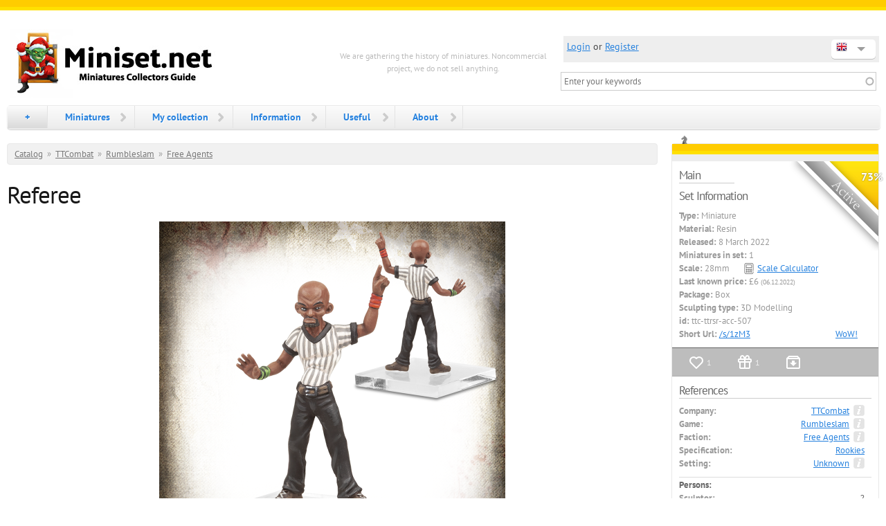

--- FILE ---
content_type: text/html; charset=utf-8
request_url: https://miniset.net/sets/ttc-ttrsr-acc-507
body_size: 11939
content:
<!DOCTYPE html PUBLIC "-//W3C//DTD XHTML+RDFa 1.0//EN"
  "http://www.w3.org/MarkUp/DTD/xhtml-rdfa-1.dtd">
<html xmlns="http://www.w3.org/1999/xhtml" xml:lang="und" version="XHTML+RDFa 1.0" dir="ltr">

<head profile="http://www.w3.org/1999/xhtml/vocab">
  <meta charset="utf-8" />
<link rel="canonical" href="/sets/ttc-ttrsr-acc-507" />
<link rel="shortlink" href="/node/375847" />
<meta name="MobileOptimized" content="width" />
<meta name="HandheldFriendly" content="true" />
<meta name="viewport" content="width=device-width, initial-scale=1" />
<link href="/apple-touch-icon-57.png" rel="apple-touch-icon" sizes="57x57" />
<link href="/apple-touch-icon-72.png" rel="apple-touch-icon" sizes="72x72" />
<link href="/apple-touch-icon-114.png" rel="apple-touch-icon" sizes="114x114" />
<link href="/apple-touch-icon-144.png" rel="apple-touch-icon" sizes="144x144" />
<meta property="og:title" content="Referee | Miniset.net - Miniatures Collectors Guide" />
<meta property="og:type" content="website" />
<meta property="og:description" content="Alright, let&amp;#039;s make this a good clean fight. That goes for you mud golems too!
Why not add a little order to your ring? Or a werewolf? Both good choices! A webstore exclusive, simply pick the miniature you want, and add it to your collection today!
Contains 1 resin miniature, 1 character card, and 1 clear acrylic base. Acrylic bases will have coloured film on that needs removing before assemb..." />
<meta property="og:image" content="https://miniset.net/files/set/ttc-ttrsr-acc-507-0_0.png" />
<meta property="og:site_name" content="Miniset.net - Miniatures Collectors Guide" />
<meta property="og:url" content="https://miniset.net/sets/ttc-ttrsr-acc-507" />
<link rel="shortcut icon" href="https://miniset.net/favicon.ico" type="image/vnd.microsoft.icon" />
  <title>Referee from TTCombat (ttc-ttrsr-acc-507) | Miniset.net - Miniatures Collectors Guide</title>
  <style type="text/css" media="all">
@import url("https://miniset.net/modules/system/system.base.css?t9bnki");
@import url("https://miniset.net/modules/system/system.menus.css?t9bnki");
@import url("https://miniset.net/modules/system/system.messages.css?t9bnki");
@import url("https://miniset.net/modules/system/system.theme.css?t9bnki");
</style>
<style type="text/css" media="all">
@import url("https://miniset.net/sites/all/modules/some/jquery_update/replace/ui/themes/base/minified/jquery.ui.core.min.css?t9bnki");
@import url("https://miniset.net/sites/all/modules/some/jquery_update/replace/ui/themes/base/minified/jquery.ui.theme.min.css?t9bnki");
@import url("https://miniset.net/sites/all/modules/some/jquery_update/replace/ui/themes/base/minified/jquery.ui.button.min.css?t9bnki");
@import url("https://miniset.net/sites/all/modules/some/jquery_update/replace/ui/themes/base/minified/jquery.ui.resizable.min.css?t9bnki");
@import url("https://miniset.net/sites/all/modules/some/jquery_update/replace/ui/themes/base/minified/jquery.ui.dialog.min.css?t9bnki");
@import url("https://miniset.net/sites/all/modules/dialog/js/dialog/dialog.theme.css?t9bnki");
@import url("https://miniset.net/sites/all/modules/flagging_form/flagging_dialog.css?t9bnki");
</style>
<style type="text/css" media="all">
@import url("https://miniset.net/sites/all/modules/comment_notify/comment_notify.css?t9bnki");
@import url("https://miniset.net/sites/all/modules/colorbox_node/colorbox_node.css?t9bnki");
@import url("https://miniset.net/modules/comment/comment.css?t9bnki");
@import url("https://miniset.net/modules/field/theme/field.css?t9bnki");
@import url("https://miniset.net/modules/node/node.css?t9bnki");
@import url("https://miniset.net/modules/user/user.css?t9bnki");
@import url("https://miniset.net/modules/forum/forum.css?t9bnki");
@import url("https://miniset.net/sites/all/modules/views/css/views.css?t9bnki");
@import url("https://miniset.net/sites/all/modules/back_to_top/css/back_to_top.css?t9bnki");
</style>
<style type="text/css" media="all">
@import url("https://miniset.net/sites/all/libraries/colorbox/example1/colorbox.css?t9bnki");
@import url("https://miniset.net/sites/all/modules/ctools/css/ctools.css?t9bnki");
@import url("https://miniset.net/sites/all/modules/rate/rate.css?t9bnki");
@import url("https://miniset.net/sites/all/modules/eu_cookie_compliance/css/eu_cookie_compliance.css?t9bnki");
@import url("https://miniset.net/sites/all/modules/miniset/css/mini-categories.css?t9bnki");
@import url("https://miniset.net/sites/all/modules/flag/theme/flag.css?t9bnki");
@import url("https://miniset.net/sites/all/modules/miniset/css/mini-languages.css?t9bnki");
@import url("https://miniset.net/files/ctools/css/1666077b9dc2032bf391055443a0ae6c.css?t9bnki");
</style>
<style type="text/css" media="all">
@import url("https://miniset.net/sites/all/themes/skeletontheme/css/skeleton.css?t9bnki");
@import url("https://miniset.net/sites/all/themes/skeletontheme/css/style.css?t9bnki");
@import url("https://miniset.net/sites/all/themes/skeletontheme/css/buttons.css?t9bnki");
@import url("https://miniset.net/sites/all/themes/skeletontheme/css/layout.css?t9bnki");
@import url("https://miniset.net/files/color/skeletontheme-005c946e/colors.css?t9bnki");
</style>
  <script type="text/javascript" src="https://miniset.net/sites/all/modules/some/jquery_update/replace/jquery/1.12/jquery.min.js?v=1.12.4"></script>
<script type="text/javascript" src="https://miniset.net/misc/jquery-extend-3.4.0.js?v=1.12.4"></script>
<script type="text/javascript" src="https://miniset.net/misc/jquery-html-prefilter-3.5.0-backport.js?v=1.12.4"></script>
<script type="text/javascript" src="https://miniset.net/misc/jquery.once.js?v=1.2"></script>
<script type="text/javascript" src="https://miniset.net/misc/drupal.js?t9bnki"></script>
<script type="text/javascript" src="https://miniset.net/sites/all/modules/some/jquery_update/js/jquery_browser.js?v=0.0.1"></script>
<script type="text/javascript" src="https://miniset.net/sites/all/modules/some/jquery_update/replace/ui/ui/minified/jquery.ui.core.min.js?v=1.10.2"></script>
<script type="text/javascript" src="https://miniset.net/sites/all/modules/some/jquery_update/replace/ui/ui/minified/jquery.ui.widget.min.js?v=1.10.2"></script>
<script type="text/javascript" src="https://miniset.net/sites/all/modules/some/jquery_update/replace/ui/ui/minified/jquery.ui.effect.min.js?v=1.10.2"></script>
<script type="text/javascript" src="https://miniset.net/sites/all/modules/some/jquery_update/replace/ui/ui/minified/jquery.ui.button.min.js?v=1.10.2"></script>
<script type="text/javascript" src="https://miniset.net/sites/all/modules/some/jquery_update/replace/ui/ui/minified/jquery.ui.mouse.min.js?v=1.10.2"></script>
<script type="text/javascript" src="https://miniset.net/sites/all/modules/some/jquery_update/replace/ui/ui/minified/jquery.ui.draggable.min.js?v=1.10.2"></script>
<script type="text/javascript" src="https://miniset.net/sites/all/modules/some/jquery_update/replace/ui/ui/minified/jquery.ui.position.min.js?v=1.10.2"></script>
<script type="text/javascript" src="https://miniset.net/misc/ui/jquery.ui.position-1.13.0-backport.js?v=1.10.2"></script>
<script type="text/javascript" src="https://miniset.net/sites/all/modules/some/jquery_update/replace/ui/ui/minified/jquery.ui.resizable.min.js?v=1.10.2"></script>
<script type="text/javascript" src="https://miniset.net/sites/all/modules/some/jquery_update/replace/ui/ui/minified/jquery.ui.dialog.min.js?v=1.10.2"></script>
<script type="text/javascript" src="https://miniset.net/misc/ui/jquery.ui.dialog-1.13.0-backport.js?v=1.10.2"></script>
<script type="text/javascript" src="https://miniset.net/sites/all/modules/eu_cookie_compliance/js/jquery.cookie-1.4.1.min.js?v=1.4.1"></script>
<script type="text/javascript" src="https://miniset.net/misc/form-single-submit.js?v=7.98"></script>
<script type="text/javascript" src="https://miniset.net/sites/all/modules/dialog/misc/ajax.js?v=7.98"></script>
<script type="text/javascript" src="https://miniset.net/sites/all/modules/dialog/js/drupal/debounce.js?v=7.98"></script>
<script type="text/javascript" src="https://miniset.net/sites/all/modules/dialog/js/drupal/displace.js?v=7.98"></script>
<script type="text/javascript" src="https://miniset.net/sites/all/modules/dialog/js/dialog/dialog.js?v=7.98"></script>
<script type="text/javascript" src="https://miniset.net/sites/all/modules/dialog/js/dialog/dialog.position.js?v=7.98"></script>
<script type="text/javascript" src="https://miniset.net/sites/all/modules/dialog/js/dialog/dialog.jquery-ui.js?v=7.98"></script>
<script type="text/javascript" src="https://miniset.net/sites/all/modules/dialog/js/dialog/dialog.ajax.js?v=7.98"></script>
<script type="text/javascript" src="https://miniset.net/sites/all/modules/some/jquery_update/js/jquery_update.js?v=0.0.1"></script>
<script type="text/javascript" src="https://miniset.net/sites/all/modules/comment_notify/comment_notify.js?t9bnki"></script>
<script type="text/javascript" src="https://miniset.net/sites/all/modules/entityreference/js/entityreference.js?t9bnki"></script>
<script type="text/javascript" src="https://miniset.net/sites/all/modules/back_to_top/js/back_to_top.js?t9bnki"></script>
<script type="text/javascript" src="https://miniset.net/sites/all/themes/skeletontheme/js/jquery.mobilemenu.js?t9bnki"></script>
<script type="text/javascript">
<!--//--><![CDATA[//><!--
jQuery(document).ready(function($) { 
	
	$("#navigation .content > ul").mobileMenu({
		prependTo: "#navigation",
		combine: false,
        switchWidth: 760,
        topOptionText: Drupal.settings.skeletontheme['topoptiontext']
	});
	
	});
//--><!]]>
</script>
<script type="text/javascript" src="https://miniset.net/sites/all/libraries/colorbox/jquery.colorbox-min.js?t9bnki"></script>
<script type="text/javascript" src="https://miniset.net/sites/all/modules/colorbox/js/colorbox.js?t9bnki"></script>
<script type="text/javascript" src="https://miniset.net/sites/all/modules/colorbox/js/colorbox_load.js?t9bnki"></script>
<script type="text/javascript" src="https://miniset.net/sites/all/modules/colorbox/js/colorbox_inline.js?t9bnki"></script>
<script type="text/javascript" src="https://miniset.net/misc/progress.js?v=7.98"></script>
<script type="text/javascript" src="https://miniset.net/sites/all/modules/flagging_form/flagging_dialog.js?v=1.0"></script>
<script type="text/javascript" src="https://miniset.net/sites/all/modules/ulogin/js/ulogin.async.js?t9bnki"></script>
<script type="text/javascript" src="https://miniset.net/misc/autocomplete.js?v=7.98"></script>
<script type="text/javascript" src="https://miniset.net/sites/all/modules/search_api_live_results/js/search_api_live_results.js?t9bnki"></script>
<script type="text/javascript" src="https://miniset.net/sites/all/modules/flag/theme/flag.js?t9bnki"></script>
<script type="text/javascript" src="/helpers/libraries/justifiedGallery380/jquery.justifiedGallery.js?t9bnki"></script>
<script type="text/javascript" src="https://miniset.net/sites/all/modules/colorbox_node/colorbox_node.js?t9bnki"></script>
<script type="text/javascript" src="https://miniset.net/sites/all/themes/skeletontheme/js/miniset.js?t9bnki"></script>
<script type="text/javascript">
<!--//--><![CDATA[//><!--
jQuery.extend(Drupal.settings, {"basePath":"\/","pathPrefix":"","setHasJsCookie":0,"skeletontheme":{"topoptiontext":"Menu"},"ajaxPageState":{"theme":"skeletontheme","theme_token":"jOj81pRPhS5TBL3cXU60FIaOOJkCJVdWbP8KUMbkMXA","jquery_version":"1.12","jquery_version_token":"yh3zgYaNPQX4mrFgmP3yYSQNhY_O-RCnKLFfpoIu7QQ","js":{"0":1,"sites\/all\/modules\/eu_cookie_compliance\/js\/eu_cookie_compliance.min.js":1,"sites\/all\/modules\/some\/jquery_update\/replace\/jquery\/1.12\/jquery.min.js":1,"misc\/jquery-extend-3.4.0.js":1,"misc\/jquery-html-prefilter-3.5.0-backport.js":1,"misc\/jquery.once.js":1,"misc\/drupal.js":1,"sites\/all\/modules\/some\/jquery_update\/js\/jquery_browser.js":1,"sites\/all\/modules\/some\/jquery_update\/replace\/ui\/ui\/minified\/jquery.ui.core.min.js":1,"sites\/all\/modules\/some\/jquery_update\/replace\/ui\/ui\/minified\/jquery.ui.widget.min.js":1,"sites\/all\/modules\/some\/jquery_update\/replace\/ui\/ui\/minified\/jquery.ui.effect.min.js":1,"sites\/all\/modules\/some\/jquery_update\/replace\/ui\/ui\/minified\/jquery.ui.button.min.js":1,"sites\/all\/modules\/some\/jquery_update\/replace\/ui\/ui\/minified\/jquery.ui.mouse.min.js":1,"sites\/all\/modules\/some\/jquery_update\/replace\/ui\/ui\/minified\/jquery.ui.draggable.min.js":1,"sites\/all\/modules\/some\/jquery_update\/replace\/ui\/ui\/minified\/jquery.ui.position.min.js":1,"misc\/ui\/jquery.ui.position-1.13.0-backport.js":1,"sites\/all\/modules\/some\/jquery_update\/replace\/ui\/ui\/minified\/jquery.ui.resizable.min.js":1,"sites\/all\/modules\/some\/jquery_update\/replace\/ui\/ui\/minified\/jquery.ui.dialog.min.js":1,"misc\/ui\/jquery.ui.dialog-1.13.0-backport.js":1,"sites\/all\/modules\/eu_cookie_compliance\/js\/jquery.cookie-1.4.1.min.js":1,"misc\/form-single-submit.js":1,"sites\/all\/modules\/dialog\/misc\/ajax.js":1,"sites\/all\/modules\/dialog\/js\/drupal\/debounce.js":1,"sites\/all\/modules\/dialog\/js\/drupal\/displace.js":1,"sites\/all\/modules\/dialog\/js\/dialog\/dialog.js":1,"sites\/all\/modules\/dialog\/js\/dialog\/dialog.position.js":1,"sites\/all\/modules\/dialog\/js\/dialog\/dialog.jquery-ui.js":1,"sites\/all\/modules\/dialog\/js\/dialog\/dialog.ajax.js":1,"sites\/all\/modules\/some\/jquery_update\/js\/jquery_update.js":1,"sites\/all\/modules\/comment_notify\/comment_notify.js":1,"sites\/all\/modules\/entityreference\/js\/entityreference.js":1,"sites\/all\/modules\/back_to_top\/js\/back_to_top.js":1,"sites\/all\/themes\/skeletontheme\/js\/jquery.mobilemenu.js":1,"1":1,"sites\/all\/libraries\/colorbox\/jquery.colorbox-min.js":1,"sites\/all\/modules\/colorbox\/js\/colorbox.js":1,"sites\/all\/modules\/colorbox\/js\/colorbox_load.js":1,"sites\/all\/modules\/colorbox\/js\/colorbox_inline.js":1,"misc\/progress.js":1,"sites\/all\/modules\/flagging_form\/flagging_dialog.js":1,"sites\/all\/modules\/ulogin\/js\/ulogin.async.js":1,"misc\/autocomplete.js":1,"sites\/all\/modules\/search_api_live_results\/js\/search_api_live_results.js":1,"sites\/all\/modules\/flag\/theme\/flag.js":1,"\/helpers\/libraries\/justifiedGallery380\/jquery.justifiedGallery.js":1,"sites\/all\/modules\/colorbox_node\/colorbox_node.js":1,"sites\/all\/themes\/skeletontheme\/js\/miniset.js":1},"css":{"modules\/system\/system.base.css":1,"modules\/system\/system.menus.css":1,"modules\/system\/system.messages.css":1,"modules\/system\/system.theme.css":1,"misc\/ui\/jquery.ui.core.css":1,"misc\/ui\/jquery.ui.theme.css":1,"misc\/ui\/jquery.ui.button.css":1,"misc\/ui\/jquery.ui.resizable.css":1,"misc\/ui\/jquery.ui.dialog.css":1,"sites\/all\/modules\/dialog\/js\/dialog\/dialog.theme.css":1,"sites\/all\/modules\/flagging_form\/flagging_dialog.css":1,"sites\/all\/modules\/comment_notify\/comment_notify.css":1,"sites\/all\/modules\/colorbox_node\/colorbox_node.css":1,"modules\/comment\/comment.css":1,"modules\/field\/theme\/field.css":1,"modules\/node\/node.css":1,"modules\/user\/user.css":1,"modules\/forum\/forum.css":1,"sites\/all\/modules\/views\/css\/views.css":1,"sites\/all\/modules\/back_to_top\/css\/back_to_top.css":1,"sites\/all\/libraries\/colorbox\/example1\/colorbox.css":1,"sites\/all\/modules\/ctools\/css\/ctools.css":1,"sites\/all\/modules\/rate\/rate.css":1,"sites\/all\/modules\/eu_cookie_compliance\/css\/eu_cookie_compliance.css":1,"sites\/all\/modules\/miniset\/css\/mini-categories.css":1,"sites\/all\/modules\/flag\/theme\/flag.css":1,"sites\/all\/modules\/miniset\/css\/mini-languages.css":1,"public:\/\/ctools\/css\/1666077b9dc2032bf391055443a0ae6c.css":1,"sites\/all\/themes\/skeletontheme\/css\/skeleton.css":1,"sites\/all\/themes\/skeletontheme\/css\/style.css":1,"sites\/all\/themes\/skeletontheme\/css\/buttons.css":1,"sites\/all\/themes\/skeletontheme\/css\/layout.css":1,"sites\/all\/themes\/skeletontheme\/color\/colors.css":1}},"colorbox":{"transition":"none","speed":"100","opacity":"0.85","slideshow":false,"slideshowAuto":true,"slideshowSpeed":"2500","slideshowStart":"start slideshow","slideshowStop":"stop slideshow","current":"{current} of {total}","previous":"\u00ab Prev","next":"Next \u00bb","close":"Close","overlayClose":true,"returnFocus":true,"maxWidth":"98%","maxHeight":"98%","initialWidth":"300","initialHeight":"250","fixed":true,"scrolling":true,"mobiledetect":false,"mobiledevicewidth":"480px","file_public_path":"\/files","specificPagesDefaultValue":"admin*\nimagebrowser*\nimg_assist*\nimce*\nnode\/add\/*\nnode\/*\/edit\nprint\/*\nprintpdf\/*\nsystem\/ajax\nsystem\/ajax\/*"},"jcarousel":{"ajaxPath":"\/jcarousel\/ajax\/views"},"flag":{"anonymous":true,"templates":{"like_375847":"\u003Cspan class=\u0022flag-wrapper flag-like flag-like-375847\u0022\u003E\n      \u003Ca href=\u0022\/flag\/unflag\/like\/375847?destination=node\/375847\u0026amp;token=146a5e61977e3ecd0b3414288092c9eb\u0022 title=\u0022Click if you don\u0026#039;t like this no more\u0022 class=\u0022mini_flag mini_flag_unflag like_flag click-effect flag unflag-action flag-link-toggle\u0022  data-color=\u0022red\u0022 rel=\u0022nofollow\u0022\u003E\u003Cspan\u003ECool !\u003C\/span\u003E\u003C\/a\u003E\u003Cspan class=\u0022flag-throbber\u0022\u003E\u003C\/span\u003E\n    \u003C\/span\u003E\n","want_375847":"\u003Cspan class=\u0022flag-wrapper flag-want flag-want-375847\u0022\u003E\n      \u003Ca href=\u0022\/flag\/unflag\/want\/375847?destination=node\/375847\u0026amp;token=146a5e61977e3ecd0b3414288092c9eb\u0022 title=\u0022Click to remove this set from your wishlist\u0022 class=\u0022click-effect flag unflag-action flag-link-toggle\u0022  data-color=\u0022lightblue\u0022 rel=\u0022nofollow\u0022\u003E\u003Cspan\u003Ei want\u003C\/span\u003E\u003C\/a\u003E\u003Cspan class=\u0022flag-throbber\u0022\u003E\u0026nbsp;\u003C\/span\u003E\n    \u003C\/span\u003E\n","have_375847":"\u003Cspan class=\u0022flag-wrapper flag-have flag-have-375847\u0022\u003E\n      \u003Ca href=\u0022\/flag\/flagging\/have\/375847\/edit\/nojs\/?destination=node\/375847\u0022 title=\u0022Click to change information or delete from collection\u0022 class=\u0022click-effect flag unflag-action flag-link-form use-dialog use-ajax\u0022  data-color=\u0022green\u0022 rel=\u0022nofollow\u0022\u003E\u003Cspan\u003E\u003Cimg src=\u0022\/files\/icons\/edit-6.png\u0022 \/\u003E\u003C\/span\u003E\u003C\/a\u003E\u003Cspan class=\u0022flag-throbber\u0022\u003E\u0026nbsp;\u003C\/span\u003E\n    \u003C\/span\u003E\n"}},"back_to_top":{"back_to_top_button_trigger":"200","back_to_top_button_text":"Back to top","#attached":{"library":[["system","ui"]]}},"eu_cookie_compliance":{"cookie_policy_version":"1.0.0","popup_enabled":1,"popup_agreed_enabled":0,"popup_hide_agreed":0,"popup_clicking_confirmation":0,"popup_scrolling_confirmation":0,"popup_html_info":"\u003Cdiv class=\u0022eu-cookie-compliance-banner eu-cookie-compliance-banner-info eu-cookie-compliance-banner--default\u0022\u003E\n  \u003Cdiv class=\u0022popup-content info\u0022\u003E\n        \u003Cdiv id=\u0022popup-text\u0022\u003E\n      \u003Cp\u003EWe use cookies on this site to enhance your user experience. By clicking the Ok button, you agree to us doing so.\u003C\/p\u003E\n              \u003Cbutton type=\u0022button\u0022 class=\u0022find-more-button eu-cookie-compliance-more-button\u0022\u003ECookie policy\u003C\/button\u003E\n          \u003C\/div\u003E\n    \n    \u003Cdiv id=\u0022popup-buttons\u0022 class=\u0022\u0022\u003E\n            \u003Cbutton type=\u0022button\u0022 class=\u0022agree-button eu-cookie-compliance-default-button\u0022\u003EOK, I agree\u003C\/button\u003E\n          \u003C\/div\u003E\n  \u003C\/div\u003E\n\u003C\/div\u003E","use_mobile_message":false,"mobile_popup_html_info":"\u003Cdiv class=\u0022eu-cookie-compliance-banner eu-cookie-compliance-banner-info eu-cookie-compliance-banner--default\u0022\u003E\n  \u003Cdiv class=\u0022popup-content info\u0022\u003E\n        \u003Cdiv id=\u0022popup-text\u0022\u003E\n      \u003Ch2\u003EWe use cookies on this site to enhance your user experience\u003C\/h2\u003E\n\u003Cp\u003EBy tapping the Accept button, you agree to us doing so.\u003C\/p\u003E\n              \u003Cbutton type=\u0022button\u0022 class=\u0022find-more-button eu-cookie-compliance-more-button\u0022\u003ECookie policy\u003C\/button\u003E\n          \u003C\/div\u003E\n    \n    \u003Cdiv id=\u0022popup-buttons\u0022 class=\u0022\u0022\u003E\n            \u003Cbutton type=\u0022button\u0022 class=\u0022agree-button eu-cookie-compliance-default-button\u0022\u003EOK, I agree\u003C\/button\u003E\n          \u003C\/div\u003E\n  \u003C\/div\u003E\n\u003C\/div\u003E\n","mobile_breakpoint":"768","popup_html_agreed":"\u003Cdiv\u003E\n  \u003Cdiv class=\u0022popup-content agreed\u0022\u003E\n    \u003Cdiv id=\u0022popup-text\u0022\u003E\n      \u003Ch2\u003EThank you for accepting cookies\u003C\/h2\u003E\n\u003Cp\u003EYou can now hide this message or find out more about cookies.\u003C\/p\u003E\n    \u003C\/div\u003E\n    \u003Cdiv id=\u0022popup-buttons\u0022\u003E\n      \u003Cbutton type=\u0022button\u0022 class=\u0022hide-popup-button eu-cookie-compliance-hide-button\u0022\u003EHide\u003C\/button\u003E\n              \u003Cbutton type=\u0022button\u0022 class=\u0022find-more-button eu-cookie-compliance-more-button-thank-you\u0022 \u003EMore info\u003C\/button\u003E\n          \u003C\/div\u003E\n  \u003C\/div\u003E\n\u003C\/div\u003E","popup_use_bare_css":false,"popup_height":"auto","popup_width":"100%","popup_delay":1000,"popup_link":"\/","popup_link_new_window":1,"popup_position":null,"fixed_top_position":1,"popup_language":"und","store_consent":false,"better_support_for_screen_readers":0,"reload_page":0,"domain":"","domain_all_sites":0,"popup_eu_only_js":0,"cookie_lifetime":"100","cookie_session":false,"disagree_do_not_show_popup":0,"method":"default","allowed_cookies":"","withdraw_markup":"\u003Cbutton type=\u0022button\u0022 class=\u0022eu-cookie-withdraw-tab\u0022\u003EPrivacy settings\u003C\/button\u003E\n\u003Cdiv class=\u0022eu-cookie-withdraw-banner\u0022\u003E\n  \u003Cdiv class=\u0022popup-content info\u0022\u003E\n    \u003Cdiv id=\u0022popup-text\u0022\u003E\n      \u003Ch2\u003EWe use cookies on this site to enhance your user experience\u003C\/h2\u003E\n\u003Cp\u003EYou have given your consent for us to set cookies.\u003C\/p\u003E\n    \u003C\/div\u003E\n    \u003Cdiv id=\u0022popup-buttons\u0022\u003E\n      \u003Cbutton type=\u0022button\u0022 class=\u0022eu-cookie-withdraw-button\u0022\u003EWithdraw consent\u003C\/button\u003E\n    \u003C\/div\u003E\n  \u003C\/div\u003E\n\u003C\/div\u003E\n","withdraw_enabled":false,"withdraw_button_on_info_popup":0,"cookie_categories":[],"cookie_categories_details":[],"enable_save_preferences_button":1,"cookie_name":"","cookie_value_disagreed":"0","cookie_value_agreed_show_thank_you":"1","cookie_value_agreed":"2","containing_element":"body","automatic_cookies_removal":1,"close_button_action":"close_banner"},"ulogin":["ulogin"],"urlIsAjaxTrusted":{"\/sets\/ttc-ttrsr-acc-507?destination=node\/375847":true,"\/sets\/ttc-ttrsr-acc-507":true},"colorbox_node":{"width":"1000px","height":"600px"}});
//--><!]]>
</script>
</head>
<body class="html not-front not-logged-in one-sidebar sidebar-second page-node page-node- page-node-375847 node-type-set i18n-und" >
  <div id="skip-link">
    <a href="#main-content" class="element-invisible element-focusable">Skip to main content</a>
  </div>
    <link rel="stylesheet" type="text/css" href="/helpers/libraries/tooltip/tootik.min.css">
<!-- Yandex.Metrika counter --><script type="text/javascript"> (function (d, w, c) { (w[c] = w[c] || []).push(function() { try { w.yaCounter31609218 = new Ya.Metrika({ id:31609218, clickmap:true, trackLinks:true, accurateTrackBounce:true, trackHash:true }); } catch(e) { } }); var n = d.getElementsByTagName("script")[0], s = d.createElement("script"), f = function () { n.parentNode.insertBefore(s, n); }; s.type = "text/javascript"; s.async = true; s.src = "https://mc.yandex.ru/metrika/watch.js"; if (w.opera == "[object Opera]") { d.addEventListener("DOMContentLoaded", f, false); } else { f(); } })(document, window, "yandex_metrika_callbacks");</script><noscript><div><img src="https://mc.yandex.ru/watch/31609218" style="position:absolute; left:-9999px;" alt="" /></div></noscript><!-- /Yandex.Metrika counter -->
<div id="wrap">
    <div class="container">
        
                
        <div class="clear"></div>
        
        <!-- #header -->
                <div id="header" class="sixteen columns clearfix">   
                
            <div class="inner">
                <div class="top-block six columns" style="float: left; margin-left: 0; height: 100px;">
					<a href="/" title="Home" rel="home" id="logo">
					<img src="/files/miniset/miniset_logo_new_year_2025.jpg" alt="Сайт для коллекционеров миниатюр" />
					</a>
				</div>
                <div class="top-block four columns top-text" style="color: #bbb; font-size: 12px; text-align: center; float: left;">
				We are gathering the history of miniatures. Noncommercial project, we do not sell anything.				</div>
                <div class="top-block six columns" style="float: right; margin-right: 0; height: 80px; margin-top: 10px;">
					<div class="users-log">
					<div id="dd-lang" class="wrapper-dropdown-5" style="float: right; width: 50px;"><span style=""><img title="" src="/sites/all/themes/skeletontheme/images/flags/en.png" typeof="foaf:Image" /></span><ul class="dropdown">
							<li style="overflow: hidden; white-space: nowrap;"><a href="?language=en"><em class="flag-en"></em>English</a></li>
							<li style="overflow: hidden; white-space: nowrap;"><a href="?language=ru"><em class="flag-ru"></em>Russian</a></li>
							<li style="overflow: hidden; white-space: nowrap;"><a href="?language=fr"><em class="flag-fr"></em>French</a></li>
							<li style="overflow: hidden; white-space: nowrap;"><a href="?language=de"><em class="flag-de"></em>German</a></li>
							</ul></div> <a class="colorbox-inline" href="/user/login?width=400&height=350&inline=true#block-user-login">Login</a>
								<div style="display: none;"><div id="block-user-login" class="block block-user">
  <div class="content">
    <h3>Login with</h3>
    <form action="/sets/ttc-ttrsr-acc-507?destination=node/375847" method="post" id="user-login-form" accept-charset="UTF-8"><div><div class="form-item form-type-ulogin-widget">
 <div id="ulogin"x-ulogin-params="display=small&fields=email,nickname,photo,country&optional=&providers=&hidden=&redirect_uri=https%3A%2F%2Fminiset.net%2Fulogin%3Fdestination%3Dnode%2F375847"></div>
</div>
<div class="form-item form-type-textfield form-item-name">
  <label for="edit-name">Username <span class="form-required" title="This field is required.">*</span></label>
 <input type="text" id="edit-name" name="name" value="" size="15" maxlength="60" class="form-text required" />
</div>
<div class="form-item form-type-password form-item-pass">
  <label for="edit-pass">Password <span class="form-required" title="This field is required.">*</span></label>
 <input type="password" id="edit-pass" name="pass" size="15" maxlength="128" class="form-text required" />
</div>
<div class="item-list"><ul><li class="first"><a href="/user/register" title="Create a new user account.">Create new account</a></li>
<li class="last"><a href="/user/password" title="Request new password via e-mail.">Request new password</a></li>
</ul></div><input type="hidden" name="form_build_id" value="form-Alyq4XCXgURBWonGgd5NYIPI_5XN6_hOXvADWHf9oCI" />
<input type="hidden" name="form_id" value="user_login_block" />
<div class="form-actions form-wrapper" id="edit-actions"><input type="submit" id="edit-submit" name="op" value="Log in" class="form-submit" /></div></div></form>  </div>
</div>
</div> or <a href="https://miniset.net/user/register">Register</a>					</div>
					<div style="display: block; height: 40px; margin-top: 50px;">
					<div id="block-search-api-page-search-site" class="block block-search-api-page">

    
  <div class="content">
    <form action="/sets/ttc-ttrsr-acc-507" method="post" id="search-api-page-search-form-search-site" accept-charset="UTF-8"><div><input placeholder="Enter your keywords" type="text" id="edit-keys-1" name="keys_1" value="" size="15" maxlength="128" class="form-text form-autocomplete live-results-search-textfield" /><input type="hidden" id="edit-keys-1-autocomplete" value="https://miniset.net/search_api_live_results/search_api_page_1" disabled="disabled" class="live-result-autocomplete" /><input type="hidden" name="id" value="1" />
<input type="submit" id="edit-submit-1" name="op" value="Search" class="form-submit" /><input type="hidden" name="form_build_id" value="form-QOaoQNQ4Yi5dbyQW7f5a_2sOBkd2k-G4HRA4gfkK53c" />
<input type="hidden" name="form_id" value="search_api_page_search_form_search_site" />
</div></form>  </div>
</div>
					</div>
                </div>
            </div>
        </div><!-- /#header -->
        
                
        <div class="clear"></div>
        
        <!-- #navigation -->
        <div id="navigation" class="sixteen columns clearfix">
        
            <div class="menu-header">
                            				<div class="content">
				<ul class="menu"><li class="first leaf"><a href="/addnew" title="Add new material (Miniatures, Company, Games etc)">+</a></li>
<li class="expanded"><a title="Browse catalog of miniatures." class="nolink" tabindex="0">Miniatures</a><ul class="menu"><li class="first leaf"><a href="/sets" title="">Catalog</a></li>
<li class="last leaf"><a href="/wow" title="Show me WoW! (random miniature ;)">Random</a></li>
</ul></li>
<li class="expanded"><a title="" class="nolink" tabindex="0">My collection</a><ul class="menu"><li class="first leaf"><a href="/collections" title="User Miniatures collections">Collections</a></li>
<li class="leaf"><a href="/wishlists" title="User wishlists">Wishlists</a></li>
<li class="last leaf"><a href="/top-liked" title="">Top Liked</a></li>
</ul></li>
<li class="expanded"><a title="" class="nolink" tabindex="0">Information</a><ul class="menu"><li class="first leaf"><a href="/companies" title="A list of all known companies that produce miniatures and games whith them.">Companies</a></li>
<li class="leaf"><a href="/games" title="A list of all games and miniatures collections from all companies.">Games and Collections</a></li>
<li class="leaf"><a href="/factions" title="A list of all factions from all games and companies.">Factions</a></li>
<li class="leaf"><a href="/cfp" title="">Crowd Funding Projects</a></li>
<li class="leaf"><a href="/catalogs" title="Miniatures Catalogs from over the world">Catalogs</a></li>
<li class="leaf"><a href="/shows" title="Shows and events about miniatures">Shows</a></li>
<li class="leaf"><a href="/persons" title="Persons of miniatures world">Persons</a></li>
<li class="last leaf"><a href="/compilations" title="Compilations of miniatures with different ideas.">Compilations</a></li>
</ul></li>
<li class="expanded"><a title="" class="nolink" tabindex="0">Useful</a><ul class="menu"><li class="first leaf"><a href="/tools/scalecalc" title="Will help you to understand miniatures scales">Scales Calculator</a></li>
<li class="leaf"><a href="/tools" title="Some useful tools on Miniset !">Tools</a></li>
<li class="last leaf"><a href="/forum" title="">Discussions</a></li>
</ul></li>
<li class="last expanded"><a title="" class="nolink" tabindex="0">About</a><ul class="menu"><li class="first leaf"><a href="/about">About</a></li>
<li class="leaf"><a href="/achievements" title="In what Miniset.net is the best, why and thanks for whom it was happened">Our Achievements !</a></li>
<li class="leaf"><a href="/tour" title="What can be found interesting and what is where">Site tour</a></li>
<li class="leaf"><a href="/community" title="">Community</a></li>
<li class="leaf"><a href="/rules-of-honor" title="Rules of Honor for miniatures companies">Rules of Honor</a></li>
<li class="leaf"><a href="/about/moreinfo">Where to find more information</a></li>
<li class="last leaf"><a href="/help" title="">Help</a></li>
</ul></li>
</ul>                </div>
                        </div>
            
        </div><!-- /#navigation -->
        

		
                
                <div id="content" class="twelve columns">
		        
					
                    
                            <div id="breadcrumb"><div class="breadcrumb"><a href="/sets">Catalog</a><span class="sep">»</span><a href="/sets/ttcombat">TTCombat</a><span class="sep">»</span><a href="/sets/ttcombat/rumbleslam">Rumbleslam</a><span class="sep">»</span><a href="/sets/ttcombat/rumbleslam/free-agents">Free Agents</a></div></div>
                        
            <div id="main">
            
                                
                                
                                <h1 class="title" id="page-title">Referee</h1>
                                
                                
                                <div class="tabs">
                                  </div>
                                
                                
                                
                  <div class="region region-content">
    <div id="block-system-main" class="block block-system">

    
  <div class="content">
    <div id="node-" class="node node-set clearfix">



  <div class="content clearfix">
	<div style="clear: both;"></div><div style="text-align: center; position: relative; max-width: 100%;"><a class="colorbox cboxElement center" data-colorbox-gallery="gallery-all" title=" " href="https://miniset.net/files/set/ttc-ttrsr-acc-507-0_0.png"><img id="main_image" title=" " alt=" " src="https://miniset.net/files/styles/set_preview_500_box/public/set/ttc-ttrsr-acc-507-0_0.png?itok=RN4Ff5zJ" /></a></div><div style="clear: both;"></div><div class="jg-entry show_mobiles_only" style="width: 100%; height: 20px; background-color: #bdbdbd; padding: 10px 0; border-bottom: 1px solid #acacac; border-top: 1px solid #666;"><div style="float: left; padding: 0 0 0 20px; width: 50px;"><span style="font-size: 12px; color: #eee; float: right; padding-top: 2px; width: 20px; text-align: left;">1</span><span class="flag-wrapper flag-like flag-like-375847">
      <a href="/flag/flag/like/375847?destination=node/375847&amp;token=146a5e61977e3ecd0b3414288092c9eb" title="Click if you like this" class="mini_flag  like_flag click-effect flag flag-action flag-link-toggle"  data-color="red" rel="nofollow"><span>Cool ?</span></a><span class="flag-throbber"></span>
    </span>
</div><div style="float: left; padding: 0 0 0 20px; width: 50px;"><span style="font-size: 12px; color: #eee; float: right; padding-top: 2px; width: 20px; text-align: left;">1</span><span class="flag-wrapper flag-want flag-want-375847">
      <a href="/flag/flag/want/375847?destination=node/375847&amp;token=146a5e61977e3ecd0b3414288092c9eb" title="Click to add this set to your wishlist" class="click-effect flag flag-action flag-link-toggle"  data-color="lightblue" rel="nofollow"><span>i want</span></a><span class="flag-throbber">&nbsp;</span>
    </span>
</div><div style="float: left; padding: 0 0 0 20px; width: 50px;"><span style="font-size: 12px; color: #eee; float: right; padding-top: 2px; width: 20px; text-align: left;"></span><span class="flag-wrapper flag-have flag-have-375847">
      <a href="/flag/flagging/have/375847/create/nojs/?destination=node/375847" title="Click to add this set to yours collection" class="click-effect flag flag-action flag-link-form use-dialog use-ajax"  data-color="green" rel="nofollow"><span>i have</span></a><span class="flag-throbber">&nbsp;</span>
    </span>
</div><div style="float: right; padding-right: 5px;"><a style="border: 1px solid #eee; padding: 3px 7px; border-radius: 5px;" class="white_link" href="https://ttcombat.com/collections/rumbleslam/products/referee-single-miniature?variant=41684558512326">Link to Set</a></div><div style="clear: both;"></div></div><div style="clear: both;"></div><div class="set_view_preview"></div><div style="clear: both;"></div><div style="clear: both;"></div><script type="text/javascript" src="/sites/all/modules/miniset/js/mini-languages.js"></script><div id="dd_language_links" class="wrapper-dropdown-5" tabindex="0" style="float: right; width: 27px; background-color: #f9f9f9; color: #b5b5b5; height: 14px;"><ul class="dropdown"><li><a href="#" data-lang="en" style="">English</a></li><li><a href="#" data-lang="ru" style="text-decoration: Line-through; opacity: 0.5;">Russian</a></li></ul></div><div style="margin-bottom: 20px;"><b>Description</b></div><div class="clearfix"></div><div class="text-outer-container" data-expand-always="true" data-no-toggle="true" data-start-expanded="true"><div class="text-inner-container expanded" data-lang="en" style=""><p>Alright, let's make this a good clean fight. That goes for you mud golems too!</p>
<p>Why not add a little order to your ring? Or a werewolf? Both good choices! A webstore exclusive, simply pick the miniature you want, and add it to your collection today!</p>
<p>Contains 1 resin miniature, 1 character card, and 1 clear acrylic base. Acrylic bases will have coloured film on that needs removing before assembly.</p>
<p>Resin miniature supplied unpainted and unassembled. This kit will require cleaning and assembly, and could need some small holes filled.</p>
</div><div class="text-inner-container expanded" data-lang="ru" style="display: none;">Описания пока нет. Вы можете добавить его.</div></div>
    <script type="text/javascript">
        if (window.minisetOptions === undefined) {
            window.minisetOptions = {};
        }
        document.addEventListener("DOMContentLoaded", function() {
            var containers = document.querySelectorAll(".text-outer-container");
            containers.forEach(function(container) {
                if (container.getAttribute("data-expand-always") === "true") {
                    container.classList.add("miniset-expand-always");
                }
                if (container.getAttribute("data-no-toggle") === "true") {
                    container.classList.add("miniset-no-toggle");
                }
                if (container.getAttribute("data-start-expanded") === "true") {
                    container.classList.add("miniset-start-expanded");
                }
                if (container.getAttribute("data-no-language-switch") === "true") {
                    container.classList.add("miniset-no-language-switch");
                }
            });
        });
    </script><div class="meta submitted" style="padding-top: 20px;">Submitted by <a href="/users/miniset" title="View user profile." class="username">Miniset</a> on 6 December, 2022 - 02:06 (∞).</div><hr style="margin: 10px 0 5px; clear: none;" /><hr style="margin: 20px 0 0;" /><a name="similar"></a><h3 style="padding-top: 20px;">Similar sets</h3>Add tags to this set to show similars.<div style="clear: both;"></div><div style="clear: both;"></div><hr />  </div>

      <div class="link-wrapper">
      <ul class="links inline"><li class="comment_forbidden first last"><span><a href="/user/login?destination=node/375847%23comment-form">Log in</a> or <a href="/user/register?destination=node/375847%23comment-form">register</a> to post comments</span></li>
</ul>    </div>
  
  
</div>
  </div>
</div>
  </div>
                                
                                
            </div>
        
        </div><!-- /#content -->
        
                <!-- #sidebar-first -->
        <div id="sidebar-second" class="four columns">
              <div class="region region-sidebar-second">
    <div id="block-miniset-miniblocks-miniset-miniblocks-block" class="block block-miniset-miniblocks">

    
  <div class="content">
    <div style="background-color: #ffcc00; height: 10px; position: relative;"><img src="/files/icons/set_16_gray.png" style="position: absolute; top: -14px; left: 10px;" /></div><div style="background-color: #ffe000; height: 5px;"></div><div style="padding-left: 10px; margin-top: 10px;"></div><div style="padding: 10px; background: url(/files/miniset/active.png) no-repeat scroll right top, url(/files/miniset/yellow_triangle.png) no-repeat scroll right top #ffffff;" class=""><div style=" color: #ffffff; font-size: 16px; font-weight: bolder; position: absolute; right: 5px; text-shadow: 0 0 2px #666;" title="Information completeness of this set">73%</div><h4 style="color: #666; border-bottom: 1px solid #ccc; width: 80px;">Main</h4><div id="set_main_info"><h4 style="color: #666;">Set Information</h4><b>Type:</b> Miniature<br /><b>Material:</b> Resin<br /><b>Released:</b> 8 March 2022<br /><b>Miniatures in set:</b> 1<br /><b>Scale:</b> 28mm<a href="javascript:void(0)" onclick="minisetInitCalculator()" data-scale="start" style="padding-left: 20px; margin-left: 20px; background: url(/files/icons/calc_16.png)left center no-repeat;">Scale Calculator</a>
					<script>
						// Устанавливаем глобальный начальный масштаб только если он не объявлен
						if (typeof globalInitialScale === 'undefined') {
							var globalInitialScale = "28mm";
						}
						
						// Эта функция ТОЛЬКО для первичной загрузки ресурсов
						function minisetInitCalculator(event) {
							// Предотвращаем действие по умолчанию
							if (event) {
								event.preventDefault();
								event.stopPropagation();
							}
							
							// Если скрипт уже загружен - используем функцию из JS-файла
							if (typeof minisetCreateCalculator === 'function') {
								minisetCreateCalculator();
								return false;
							}
							
							// Загружаем CSS
							const link = document.createElement('link');
							link.rel = 'stylesheet';
							link.href = '/sites/all/modules/miniset/css/mini-scalecalc.css?cs=737';
							document.head.appendChild(link);

							// Загружаем JS
							const script = document.createElement('script');
							script.src = '/sites/all/modules/miniset/js/mini-scalecalc.js?cs=411';
							
							// После загрузки JS вызываем функцию создания калькулятора
							script.onload = function() {
								if (typeof minisetCreateCalculator === 'function') {
									minisetCreateCalculator();
								}
							};
							
							document.body.appendChild(script);
							
							return false;
						}
					</script>
					<br /><b>Last known price:</b> £6 <span style="font-size: 10px;">(06.12.2022)</span><br /><b>Package:</b> Box<br /><b>Sculpting type:</b> 3D Modelling<br /><b>id:</b> ttc-ttrsr-acc-507<a href="/rolls/375847" class="catrmain">-</a><br /><b>Short Url:</b> <a href="/s/1zM3" rel="nofollow" title="Short url">/s/1zM3</a> <a href="/wow/1zM3" rel="nofollow" title="Set presentaton page" style="float: right; padding-right: 20px;">WoW!</a></div></div><div class="jg-entry" style="width: 100%; height: 20px; background-color: #bdbdbd; padding: 10px 0; border-bottom: 1px solid #acacac; border-top: 1px solid #666;"><div style="float: left; padding: 0 0 0 20px; width: 50px;"><span style="font-size: 12px; color: #eee; float: right; padding-top: 2px; width: 20px; text-align: left;">1</span><span class="flag-wrapper flag-like flag-like-375847">
      <a href="/flag/flag/like/375847?destination=node/375847&amp;token=146a5e61977e3ecd0b3414288092c9eb" title="Click if you like this" class="mini_flag  like_flag click-effect flag flag-action flag-link-toggle"  data-color="red" rel="nofollow"><span>Cool ?</span></a><span class="flag-throbber"></span>
    </span>
</div><div style="float: left; padding: 0 0 0 20px; width: 50px;"><span style="font-size: 12px; color: #eee; float: right; padding-top: 2px; width: 20px; text-align: left;">1</span><span class="flag-wrapper flag-want flag-want-375847">
      <a href="/flag/flag/want/375847?destination=node/375847&amp;token=146a5e61977e3ecd0b3414288092c9eb" title="Click to add this set to your wishlist" class="click-effect flag flag-action flag-link-toggle"  data-color="lightblue" rel="nofollow"><span>i want</span></a><span class="flag-throbber">&nbsp;</span>
    </span>
</div><div style="float: left; padding: 0 0 0 20px; width: 50px;"><span style="font-size: 12px; color: #eee; float: right; padding-top: 2px; width: 20px; text-align: left;"></span><span class="flag-wrapper flag-have flag-have-375847">
      <a href="/flag/flagging/have/375847/create/nojs/?destination=node/375847" title="Click to add this set to yours collection" class="click-effect flag flag-action flag-link-form use-dialog use-ajax"  data-color="green" rel="nofollow"><span>i have</span></a><span class="flag-throbber">&nbsp;</span>
    </span>
</div></div><div style="padding: 10px; background-color: #ffffff;"><div id="set_references"><h4 style="color: #666; border-bottom: 1px solid #ccc;">References</h4><b>Company:</b> <div class="any-tag-link" style="float: right; display: inline;"><a href="/node/102043">TTCombat</a> <a class="info_link" href="/node/102043"></a></div><div style="clear: both;"></div><b>Game:</b> <div class="any-tag-link" style="float: right; display: inline;"><a href="/sets/ttcombat/rumbleslam">Rumbleslam</a> <a class="info_link" href="/games/rumbleslam"></a></div><div style="clear: both;"></div><b>Faction:</b> <div class="any-tag-link" style="float: right; display: inline;"><a href="/sets/ttcombat/rumbleslam/free-agents">Free Agents</a> <a class="info_link" href="/factions/free-agents"></a></div><div style="clear: both;"></div><b>Specification:</b> <div class="any-tag-link" style="float: right; display: inline; text-align: right;"><a href="/sets/ttcombat/rumbleslam/free-agents/rookies">Rookies</a></div><div style="clear: both;"></div><b>Setting:</b> <div class="any-tag-link" style="float: right; display: inline;"><a href="/settings/unknown">Unknown</a> <a class="info_link" href="/settings/unknown"></a></div><div style="clear: both;"></div><div style="color: #666; margin-top: 10px; padding-top: 1px; border-top: 1px solid #ddd; font-weight: bold;">Persons:</div><div style="clear: both;"></div><b>Sculptor:</b> <div class="any-tag-link" style="float: right; display: inline; text-align: right;">?</div><div style="clear: both;"></div><b>Painter:</b> <div class="any-tag-link" style="float: right; display: inline; text-align: right;">?</div><div style="clear: both;"></div></div></div><div style="padding: 10px;"><div class="button small"><a class="button blue" href="https://ttcombat.com/collections/rumbleslam/products/referee-single-miniature?variant=41684558512326" rel="nofollow" target="_blank" title="Link to miniature on official site">Link to miniature on official site</a></div><div style="clear: both;"></div><div style="clear: both;"></div><h4 style="color: #AAAAAA;">Info Completeness</h4><div class="standart_set_info_block"><b style="font-size: 2.3em; color: black;">73%</b> <br /><b>Help us with info!</b> </div><div class="section" style="text-align: center; background-color: #ffd05f; padding: 5px 10px; border-radius: 5px; margin: 0;"><div style="font-size: 12px; color: #666;">What miniatures to add next?</div><div class="button small center"><a class="button orange" href="/addmore">Choose Companies</a></div><div style="font-size: 12px; color: #666;">A few clicks and we will hear you!</div></div><div class="section" style="margin: 20px 0;"><ul><li style="background-color: #ffd991;"><b><a name="tools"></a>Tools</b></li><li style="border-left: 2px solid #eee; display: flow-root; overflow: visible;"><a name="search" /><b><a href="/search-links/375847"  class="dark_grey_link colorbox-node" rel="nofollow" title="Search in Google for information" data-tootik="Search in Google for information" data-tootik-conf="left multiline">Search information</a></b></li><li style="border-left: 2px solid #eee; display: flow-root; overflow: visible;"><b><a href="/help/add-new-sets"  lass="dark_grey_link" title="Tips and assistance on creating and editing sets" data-tootik="Tips and assistance on creating and editing sets" data-tootik-conf="left multiline">Help about Sets</a></b></li></ul></div><h4 style="color: #AAAAAA; padding-top: 10px;">Hash-tag</h4><div class="">#mini_id_ttc_ttrsr_acc_507 </div></div>  </div>
</div>
  </div>
        </div><!-- /#sidebar-first -->
                
        <div class="clear"></div>
        
                
	</div>

        
	<div id="footer" >
        <div class="container">
        	<div class="sixteen columns clearfix">
        
                <div class="one_third">
                                </div>
                
                <div class="one_third">
                                </div>
                
                <div class="one_third last">
                                </div>
        
                <div class="clear"></div>
                
                                
                <div class="clear"></div>
                
                <div id="credits">
					<div style="">
						
						<div class="five columns" style="float: left; padding-top: 10px; margin: 0; text-align: left;">
							
														
								<div style=""><img src="/files/miniset/new_soc_tg.png" style="float: left;"/><span style="padding-top: 10px; font-weight: bold; position: relative; top: 7px; left: 10px;">Our Telegram channels and bot:</span></div>
								<div style="clear: both;"></div>
								<ul style="margin-left: 20px;">
								<li><a href="https://t.me/minisetnet" title="The best new miniatures!" target="_blank" style="text-decoration: underline;" class="black_link">New miniatures and figures</a></li>
								<li><a href="https://t.me/miniatures_news" title="News and articles about miniatures" target="_blank" style="text-decoration: underline;" class="black_link">News and Articles about miniatures</a></li>
								<li><a href="https://t.me/miniset_net" title="Welcome to discuss anything about miniatures!" target="_blank" style="text-decoration: underline;" class="black_link">Chat and discussions</a></li>
								<li><a href="https://t.me/Miniset_bot" title="Telegram bot that can find sets by images!" target="_blank" style="text-decoration: underline;" class="black_link">Miniset Assistant Bot</a></li>
								</ul>
								<div style="clear: both;"></div>
								<a href="http://vk.com/minisetnet" alt="vk.com" title="vk.com" target="_blank"><img src="/files/miniset/new_soc_vk.png" /></a>
								<a href="https://www.facebook.com/miniset.net" alt="Facebook" title="Facebook" target="_blank"><img src="/files/miniset/new_soc_fb.png" /></a>
								<a href="https://miniset.net/to-discord" alt="Discord" title="Discord" target="_blank"><img src="/files/miniset/new_soc_ds.png" /></a>							
							
													</div>
						
						<div class="six columns" style="float: left; padding-top: 10px;"><a class="black_link" href="/community">How you can help to our community</a>
						
												
						
						</div>
						<div class="five columns" style="float: left; padding-top: 10px;"><b>We are looking for Miniature's Collectors to combine efforts in gathering all information about miniatures from over the world!</b><br /><a href="mailto:mail@miniset.net">mail@miniset.net</a></div>
					</div>
		        	<div class="sixteen columns clearfix" style="text-align: left; color: #999; font-size: 12px; margin-top: 20px;">
		        		2013 - 2026  Miniset.net - site for miniatures collectors, with free open miniatures base.<br />All names, trademarks and images are copyright their respective owners.					</div>
                </div>
        	</div>
        </div>
    </div>
</div> <!-- /#wrap -->  <script type="text/javascript">
<!--//--><![CDATA[//><!--
window.eu_cookie_compliance_cookie_name = "";
//--><!]]>
</script>
<script type="text/javascript" defer="defer" src="https://miniset.net/sites/all/modules/eu_cookie_compliance/js/eu_cookie_compliance.min.js?t9bnki"></script>
</body>
</html>


--- FILE ---
content_type: text/css
request_url: https://miniset.net/sites/all/modules/miniset/css/mini-categories.css?t9bnki
body_size: 2030
content:
/*  Styles for categories and sets */

.cat_gallery_block {width: 224px; height: 300px; float: left; display: block; font-size: 0.9em; /* background-color: #fde0ad; */ background: url('/files/miniset/have_set_gradinent.jpg') repeat-x scroll 0 200px; padding: 0; margin: 4px 4px 20px; border-radius: 6px; border: 1px solid #d9d9de; box-shadow: 1px 1px 3px rgba(0, 0, 0, 0.2);}
.cat_have_set {background: #FFFFFF;}
.cat_gallery_title { margin: 0 auto; font-size: 14px; height: 45px; overflow: hidden; padding: 0 2px;}
.cat_gallery_flags { margin: 0 auto; width: 200px;}

div.justified-gallery {text-shadow: none;}

div.justified-gallery div.cat_gallery_caption { white-space: nowrap; background-color: #3c3c3c; color: #fff; padding: 0;}

/* флаги */
.jg-entry span.flag-throbber, .jg-entry span.flag-message {display: none; visibility: hidden;}

.jg-entry a.like_flag:link, .jg-entry a.like_flag:visited {background: url("/files/svg/heart_empty.svg") no-repeat scroll center center; padding: 0; width: 20px; height: 20px; display: block; padding-top: 2px;}
.jg-entry a.like_flag.unflag-action:link, .jg-entry a.like_flag.unflag-action:visited {background: url("/files/svg/heart_filled.svg") no-repeat scroll center center;}

.jg-entry a.like_flag span { display: none; }

.jg-entry .flag-want a:link, .jg-entry .flag-want a:visited {background: url("/files/svg/gift_empty.svg") no-repeat scroll center center; padding: 0; width: 20px; height: 20px; display: block; margin: 0 5px;}
.jg-entry .flag-want a.unflag-action:link, .jg-entry .flag-want a.unflag-action:visited {background: url("/files/svg/gift_filled.svg") no-repeat scroll center center;}

.jg-entry .flag-want a span { display: none; }

.jg-entry .flag-have a:link, .jg-entry .flag-have a:visited {background: url("/files/svg/archive_empty.svg") no-repeat scroll center center; padding: 0; width: 20px; height: 20px; display: block; padding-top: 2px; margin: 0 5px;}
.jg-entry .flag-have a.unflag-action:link, .jg-entry .flag-have a.unflag-action:visited {background: url("/files/svg/archive_filled.svg") no-repeat scroll center center;}

.jg-entry .flag-have a span { display: none; }

--- FILE ---
content_type: text/css
request_url: https://miniset.net/sites/all/themes/skeletontheme/css/style.css?t9bnki
body_size: 85538
content:
/*@import url(https://fonts.googleapis.com/css?family=PT+Sans:400,700,400italic,700italic);*/

/* pt-sans-regular - cyrillic_cyrillic-ext_latin_latin-ext */
@font-face {
  font-display: swap; /* Check https://developer.mozilla.org/en-US/docs/Web/CSS/@font-face/font-display for other options. */
  font-family: 'PT Sans';
  font-style: normal;
  font-weight: 400;
  src: url('../fonts/pt-sans-v18-cyrillic_cyrillic-ext_latin_latin-ext-regular.woff2') format('woff2'); /* Chrome 36+, Opera 23+, Firefox 39+, Safari 12+, iOS 10+ */
}

/* pt-sans-italic - cyrillic_cyrillic-ext_latin_latin-ext */
@font-face {
  font-display: swap; /* Check https://developer.mozilla.org/en-US/docs/Web/CSS/@font-face/font-display for other options. */
  font-family: 'PT Sans';
  font-style: italic;
  font-weight: 400;
  src: url('../fonts/pt-sans-v18-cyrillic_cyrillic-ext_latin_latin-ext-italic.woff2') format('woff2'); /* Chrome 36+, Opera 23+, Firefox 39+, Safari 12+, iOS 10+ */
}

/* pt-sans-700 - cyrillic_cyrillic-ext_latin_latin-ext */
@font-face {
  font-display: swap; /* Check https://developer.mozilla.org/en-US/docs/Web/CSS/@font-face/font-display for other options. */
  font-family: 'PT Sans';
  font-style: normal;
  font-weight: 700;
  src: url('../fonts/pt-sans-v18-cyrillic_cyrillic-ext_latin_latin-ext-700.woff2') format('woff2'); /* Chrome 36+, Opera 23+, Firefox 39+, Safari 12+, iOS 10+ */
}

/* pt-sans-700italic - cyrillic_cyrillic-ext_latin_latin-ext */
@font-face {
  font-display: swap; /* Check https://developer.mozilla.org/en-US/docs/Web/CSS/@font-face/font-display for other options. */
  font-family: 'PT Sans';
  font-style: italic;
  font-weight: 700;
  src: url('../fonts/pt-sans-v18-cyrillic_cyrillic-ext_latin_latin-ext-700italic.woff2') format('woff2'); /* Chrome 36+, Opera 23+, Firefox 39+, Safari 12+, iOS 10+ */
}


body { font-size:14px; font-weight:normal; font-style:normal; line-height: 1.5; background:#ffffff; word-wrap: break-word; margin: 0; padding: 0; border: 0; outline: 0;border-top:10px solid;  }

a:link, a:visited { text-decoration: underline;  }

a:hover, a:active, a:focus { text-decoration: none; }

/*#main a { text-decoration: underline; }*/

#main a:hover { text-decoration: none; }

#main h1 a, #main h2 a, #main h3 a, #main h4 a, #main h5 a { text-decoration: none; }	

h1, h2, h3, h4, h5, h6 { letter-spacing: -1px; margin:0; }

h1 { font-size:35px; font-weight:normal; font-style:normal; line-height: 140%; margin-bottom: 14px; }

h2 { font-size:28px; font-weight:normal; font-style:normal; line-height: 130%; margin-bottom: 10px; }

.block h2, #footer h2 { /*font-weight: bold; font-size: 1.5em;*/ line-height: 130%; margin-bottom: 10px;}


h3 { font-size:21px; font-weight:normal; font-style:normal; line-height: 130%; margin-bottom: 8px; }

h4 { font-size:17px; font-weight: unset; font-style:normal; line-height: 125%; margin-bottom: 8px; }

h5 { font-size:14px; font-weight:bold; font-style:bold; line-height: 120%; margin-bottom: 8px; }

h1 a, h2 a, h3 a, h4 a, h5 a { font-weight: inherit; text-decoration: none; }

p { margin: 0 0 20px 0; }

del { text-decoration: line-through; }

pre,code { white-space: pre; background-color: #ededed; border-bottom: 1px solid #d9d9d9; border-top: 1px solid #d9d9d9;
display: block; margin: 5px 0; padding: 5px; line-height: 125%; overflow: scroll;
font: 12px/24px Consolas,"Andale Mono WT","Andale Mono","Lucida Console","Lucida Sans Typewriter","DejaVu Sans Mono","Bitstream Vera Sans Mono","Liberation Mono","Nimbus Mono L",Monaco,"Courier New",Courier,monospace; }

hr { border: solid #DDD; clear: both; margin: 10px 0 30px; height: 0; border-width: 1px 0 0; }

.field-type-taxonomy-term-reference .field-item { float: left; padding: 0 1em 0 0; white-space: nowrap; }

.clear {clear: both;}

/* Responsive Images */

img, img.scale-with-grid { outline: 0; max-width: 100%; height: auto; }

/* Fonts */

body,input, textarea, select, a.button, fieldset legend { font-family: "PT Sans", "HelveticaNeue", "Helvetica Neue", Helvetica, Arial, sans-serif; }

/* Downloads - Documentation */

.cta { margin: 10px auto 0px auto; padding: 10px 10px 20px 10px; background-color: #f2f2f2; position: relative;
border: 1px solid #dcdcdc; 
-webkit-border-radius:8px; -moz-border-radius:8px; border-radius:8px; text-shadow: #fff 1px 1px 0;
box-shadow: 1px 1px 0 #fff inset, -1px -1px 0 #fff inset; -moz-box-shadow: 1px 1px 0 #fff inset, -1px -1px 0 #fff inset;
-webkit-box-shadow: 1px 1px 0 #fff inset, -1px -1px 0 #fff inset; }

.cta h3 { font-size: 1.5em; text-shadow: #fff 1px -1px 0; }

/* Image Alignment Classes */
.alignright { float: right; margin: 0px 0px 10px 15px; }

.alignleft { float: left; margin: 0px 15px 10px 0px; }

.aligncenter { display:block; margin:0 auto; }

/* Header */
#header-top { padding:20px 0 4px 0; }

#header, #header-right { margin-top: 16px; }

#header .inner, #header-right .inner { padding-top: 1px; padding-bottom: 20px; }

#logo { float: left; padding: 0 5px; max-width: 300px;}

#site-name { margin: 0; padding: 0; font-size: 60px; line-height: 55px; letter-spacing: -1px; }

#header #site-name a { margin: 0; padding: 0; line-height: 55px; text-decoration: none; font-weight: bold; 
letter-spacing: -2px; text-shadow: 0px 1px 0px #FFF; }

#header #site-name a:hover { color: #3253ad; }

#header #site-slogan { margin: 0; padding: 0; font-size: 24px; line-height: 28px; letter-spacing: -1px; }	

/* Breadcrumb */

.breadcrumb { padding:0; }

#breadcrumb { overflow: hidden; zoom: 1; margin: 0 0 1.5em !important; padding: 5px 5px 5px 10px;
font-size: 0.92em; color: #999 !important; background-color: #f1f1f1;
-webkit-border-radius:4px; -moz-border-radius:4px; border-radius:4px; border: 1px solid #e9e9e9;
text-shadow: 1px 1px 0px #fff; }

#breadcrumb a { color: #797979; margin-right: 6px; text-shadow: none; text-decoration:underline; }

#breadcrumb .sep { margin-right: 6px;	 }

/* Navigation */

#navigation { margin-bottom: 20px; clear: both; }

/* Main */

#wrap { border-top:5px solid; }

#wrap #content { float:left; }

#main { margin-bottom: 20px; min-height: 700px; }

.node.node-teaser { margin-bottom: 20px; padding-bottom: 10px; border-bottom: 1px solid #d6d6d6; }

.submitted { font-size: 11px; color: #666666; padding-bottom: 10px; margin-bottom: 10px; } 

/* Featured */

#featured .block { padding: 0 0 20px 0; }

/* Footer */

#footer { clear: both; padding: 20px 0; border-top: 1px solid; font-size: .9em;}

#credits { text-align: center; }

#footer .block { padding: 0 0 20px 0; }

/* Highlighted */

.region-highlighted { padding: 20px 0; }

/* Help */

.region-help { border: 1px solid #d3d7d9; padding: 20px; margin: 20px 0; }

/* Table Styles */

table { border: 0; border-spacing: 0; margin: 10px 0; width: 100%; }

table table { font-size: 1em; }

table tr th { border-bottom: 1px solid white; border-top: 1px solid #dddddd; font-weight: normal;
color: #707070; text-shadow: white 1px 1px 0; background: #dddddd url(../images/gradient_small_trans.png) repeat-x 0 top; }

th { padding:5px 15px; border:none; }

td { padding:15px; border:none; vertical-align: top;}

table tr th, table tr th a, table tr th a:hover { font-weight: bold; }

table tbody tr th { vertical-align: top; }

tr.odd { background-color: #F4F4F4; border-bottom: 1px solid #EBEBEB; border-top: 1px solid white; }

tr, tr.even { background-color: #F9F9F9; border-bottom: 1px solid #EDEDED; border-top: 1px solid white; }

td p, th p { margin: 0; }

/* List Styles */

.block ol, .block ul { margin: 0; padding: 0 0 0.25em 1em; }

.contextual-links-wrapper { font-size: small !important; }

ul.contextual-links { font-size: 0.923em; }

.contextual-links-wrapper a { text-shadow: 0 0 0 !important; }

.item-list .pager { font-size: 0.929em; border-top: 1px solid #eee; padding-top: 20px;}

ul.menu li {  margin: 0; }

.region-content ul, .region-content ol { margin: 1em 0; padding: 0 0 0.25em 2.5em; }

.item-list ul li { margin: 0; padding: 0.2em 0.5em 0 0;  }

ul.links { font-size: 11px; color: #666666; }

ul.links.inline li { padding:0 5px 0 0; margin:0 5px 0 0; border-right:1px solid #666666; }

ul.links.inline li.last { border:none; }

/* Menus */

.block ul.menu {color: #b3b3b3;}

.block ul.menu { padding: 0; margin: 0; list-style: none; }

.block ul.menu li { list-style:none; }

.block ul.menu li a { display: block; border-bottom: 1px solid #eee; padding: 8px 0px 8px 24px; line-height: 120%; font-weight: bold;
background: url(../images/light/arrow_bullet.png) no-repeat 10px; text-decoration: none; }

.block ul.menu li a:hover { color:#333333; background: url(../images/dark/arrow_bullet.png) no-repeat 10px; }


.block ul.menu li ul li a:link, .block ul.menu li ul li a:visited {color: #8595a4; text-decoration: none;}
.block ul.menu li ul li a:hover {color: #444; text-decoration: underline !important;}

.block a.active-trail, .block a.active-trail:link {color: black !important; font-weight: bold;}


.block ul.menu ul { margin:0 0 0 30px;}

.block ul.menu ul li a { border:none; padding: 4px 0; font-size:13px; color:#666666; background:none; font-weight: normal;}



.block ul.menu ul.menu li { list-style: square; }

.block ul.menu ul.menu li ul { margin:0 0 0 10px;}
.block ul.menu ul.menu li ul li { list-style: circle; }

.block ul.menu ul.menu li.has-children { list-style: disclosure-closed; }
.block ul.menu ul.menu li.expanded { list-style: disclosure-open; }


.block ul.menu ul li a:hover { color:#333333; background:none; }

.block.block-superfish ul.menu li a { background:none; }

/* Comments */

div.comment {background: url("/sites/all/themes/skeletontheme/images/comment-border-left.gif") no-repeat scroll 0 bottom, 
						url("/sites/all/themes/skeletontheme/images/comment-border-top.gif") no-repeat scroll right 0px, 
						url("/sites/all/themes/skeletontheme/images/comment-bg.jpg") no-repeat scroll 2px 2px rgba(0, 0, 0, 0);}

div.comment-new {background: url("/sites/all/themes/skeletontheme/images/comment-border-left.gif") no-repeat scroll 0 bottom, 
						url("/sites/all/themes/skeletontheme/images/comment-border-top.gif") no-repeat scroll right 0px, 
						url("/sites/all/themes/skeletontheme/images/comment-bg-new.jpg") no-repeat scroll 2px 2px rgba(0, 0, 0, 0);}

.comment h2.title { margin-bottom: 1em; }

.comment div.user-picture img { float: left; margin-right: 10px; }

.comment { margin-bottom: 20px; vertical-align: top; }

.comment .attribution { padding: 5px 0 0 7px; vertical-align: top; overflow: hidden;}

.comment .attribution img { margin: 0; border: 1px solid #d3d7d9; max-height: 25px; max-width: 25px;}

.comment .attribution .username { white-space: nowrap; }

.comment .submitted p { margin: 4px 0; font-size: 1.071em; line-height: 1.2; }

.comment .submitted .comment-time { font-size: 0.786em; }

.comment .submitted .comment-permalink { font-size: 0.786em; text-transform: lowercase; }

.comment .content { font-size: 14px; line-height: 1.6; }

.comment .comment-arrow { background: url(../images/comment-arrow.gif) no-repeat 0 center transparent;
border-left: 1px solid; border-right: 1px solid; height: 40px; margin-left: -36px; margin-top: 15px; position: absolute; width: 20px; }

.comment .comment-text { padding: 0 5px 10px 10px; vertical-align: top; position: relative; width: 100%;}

.comment .indented { margin-left: 40px; }

.comment-unpublished { margin-right: 5px; padding: 5px 2px 5px 5px; }

.comment .comment-text .comment-arrow { border-left: 1px solid #ffffff; border-right: 1px solid #ffffff; }

/* Sidebar */

#wrap #sidebar-first, #wrap #sidebar-second { float:left; }

#sidebar-first .block, #sidebar-second .block { padding: 0 0 20px 0; }

/* Messages */

#messages { padding: 20px 0 5px; margin: 0 auto; }

div.messages { margin: 10px 0; }

/* -------------- User Profile   -------------- */

.profile .user-picture { float: none; }

/* -------------- Form Elements   ------------- */

fieldset { background: #ffffff; border: 1px solid #cccccc; margin-top: 10px; margin-bottom: 32px;
padding: 15px 0 10px; position: relative; top: 12px; /* Offsets the negative margin of legends */
-khtml-border-radius: 4px; -moz-border-radius: 4px; -webkit-border-radius: 4px; border-radius: 4px; }

.fieldset-wrapper { margin-top: 25px; }

.node-form .vertical-tabs .fieldset-wrapper { margin-top: 0; }

.filter-wrapper { top: 0; padding: 1em 0 0.2em;
-khtml-border-radius-topright: 0; -khtml-border-radius-topleft: 0; -moz-border-radius-topright: 0; -moz-border-radius-topleft: 0;
-webkit-border-top-left-radius: 0; -webkit-border-top-right-radius: 0; border-top-left-radius: 0; border-top-right-radius: 0; }

.filter-help a { font-size: 0.857em; padding: 2px 20px 0; }

.filter-wrapper .form-item label { margin-right: 10px; }

.filter-wrapper .form-item { padding: 0 0 0.5em 0.5em; }

.filter-guidelines { padding: 0 1.5em 0 0.5em; }

fieldset.collapsed { background: transparent; -khtml-border-radius: 0; -moz-border-radius: 0;  -webkit-border-radius: 0; border-radius: 0; }

fieldset legend { background: #dbdbdb; border: 1px solid #ccc; border-bottom: none; display: block; height: 2em;
left: -1px; line-height: 2; padding: 0; position: absolute; text-indent: 10px; text-shadow: 0 1px 0 #fff; top: -12px; width: 100%;
-khtml-border-radius-topleft: 4px; -moz-border-radius-topleft: 4px; -webkit-border-top-left-radius: 4px; border-top-left-radius: 4px; 
-khtml-border-radius-topright: 4px; -moz-border-radius-topright: 4px; -webkit-border-top-right-radius: 4px; border-top-right-radius: 4px; }

fieldset.collapsed legend { -khtml-border-radius: 4px; -moz-border-radius: 4px; -webkit-border-radius: 4px; border-radius: 4px; }

fieldset .fieldset-wrapper { padding: 0 10px; }

fieldset .fieldset-description { margin-top: 5px; margin-bottom: 1em; line-height: 1.4; font-style: italic; }

input { margin: 2px 0; padding: 4px; }

input, textarea {  font-size: 0.929em; }

textarea { line-height: 1.5; }

textarea.form-textarea, select.form-select { padding: 4px; }

input.form-text, textarea.form-textarea, select.form-select { border: 1px solid #ccc; }

.password-suggestions ul li { margin-left: 1.2em; }

.form-item { margin-bottom: 1em; margin-top: 2px; }

.form-item label { font-size: 0.929em; }

.form-type-radio label, .form-type-checkbox label { margin-left: 4px; }

.form-type-radio .description, .form-type-checkbox .description { margin-left: 2px; }

.form-actions { padding-top: 10px; display: inline;}

#-miniset-set-searching-form div.form-item  {width: 60%; float: left; margin-right: 10px;}
#-miniset-set-searching-form input#edit-set-nid {width: 100%;}
#-miniset-set-searching-form input#edit-submit--2, #-miniset-set-searching-form input#edit-submit {float: left; margin: 20px 0 0 10px;}


/* Contact Form */

.contact-form #edit-name { width: 100%;
-moz-box-sizing: border-box; -webkit-box-sizing: border-box; box-sizing: border-box;
-khtml-border-radius: 4px; -moz-border-radius: 4px; -webkit-border-radius: 4px; border-radius: 4px; }

.contact-form #edit-mail { width: 100%;
-moz-box-sizing: border-box; -webkit-box-sizing: border-box; box-sizing: border-box;
-khtml-border-radius: 4px; -moz-border-radius: 4px; -webkit-border-radius: 4px; border-radius: 4px; }

.contact-form #edit-subject { width: 100%;
-moz-box-sizing: border-box; -webkit-box-sizing: border-box; box-sizing: border-box;
-khtml-border-radius: 4px; -moz-border-radius: 4px; -webkit-border-radius: 4px; border-radius: 4px; }

.contact-form #edit-message { width: 100%;
-moz-box-sizing: border-box; -webkit-box-sizing: border-box; box-sizing: border-box;
-khtml-border-top-left-radius: 4px; -khtml-border-top-right-radius: 4px; -moz-border-radius-topleft: 4px;
-moz-border-radius-topright: 4px; -webkit-border-top-left-radius: 4px; -webkit-border-top-right-radius: 4px;
border-top-left-radius: 4px; border-top-right-radius: 4px; }

.contact-form .resizable-textarea .grippie {  width: 100%;
-moz-box-sizing: border-box; -webkit-box-sizing: border-box; box-sizing: border-box;
-khtml-border-bottom-left-radius: 4px; -khtml-border-bottom-right-radius: 4px; -moz-border-radius-bottomleft: 4px;
-moz-border-radius-bottomright: 4px; -webkit-border-bottom-left-radius: 4px; -webkit-border-bottom-right-radius: 4px;
border-bottom-left-radius: 4px; border-bottom-right-radius: 4px; }

/* Animated throbber */

html.js input.form-autocomplete { /*background-position: 100% 7px;*/ }

html.js input.throbbing { /*background-position: 100% -16px;*/ }

/* Comment form */

.comment-form label { float: left; font-size: 0.929em; padding-right: 10px;}

.comment-form input, .comment-form .form-select { -khtml-border-radius: 4px; -moz-border-radius: 4px; -webkit-border-radius: 4px; border-radius: 4px; }

.comment-form .form-type-textarea label { float: none; }

.comment-form .form-item,
.comment-form .form-radios,
.comment-form .form-type-checkbox,
.comment-form .form-select { margin-bottom: 10px; overflow: hidden; }

.comment-form .form-type-checkbox,
.comment-form .form-radios { margin-left: /*120px;*/ 0; }

.comment-form .form-type-checkbox label,
.comment-form .form-radios label { float: none; margin-top: 0; }

.comment-form input.form-file { width: auto; }

.comment-form .form-text { display: block; margin: 0; width: 100%;
-moz-box-sizing: border-box; -webkit-box-sizing: border-box; box-sizing: border-box; }

.comment-form .form-item .description { font-size: 0.786em; line-height: 1.2; margin-left: 120px; }

#content h2.comment-form { margin-bottom: 0.5em; font-size: 18px;}

.comment-form .form-textarea { -khtml-border-radius-topleft: 4px; -khtml-border-radius-topright: 4px;
-moz-border-radius-topleft: 4px; -moz-border-radius-topright: 4px;
-webkit-border-top-left-radius: 4px; -webkit-border-top-right-radius: 4px;
border-top-left-radius: 4px; border-top-right-radius: 4px; }

.comment-form fieldset.filter-wrapper .fieldset-wrapper,
.comment-form .text-format-wrapper .form-item { margin-top: 0; margin-bottom: 0; }

.filter-wrapper label { width: auto; float: none; }

.filter-wrapper .form-select { min-width: 120px; }

.comment-form fieldset.filter-wrapper .tips { font-size: 0.786em; }

#comment-body-add-more-wrapper .form-type-textarea label { margin-bottom: 0.4em; }

#edit-actions input { margin-right: 0.6em; }

/*.node-type-set #comments #comment-form { display: none; }*/

/* Other Overrides */

div.password-suggestions { border: 0; }

.ui-widget-overlay { background: #222222; opacity: 0.7; }

div.vertical-tabs .vertical-tabs-panes fieldset.vertical-tabs-pane { padding: 1em; }

#forum .name { font-size: 1.083em; }

#forum .description { font-size: 1em; }

/* --------------- Search Form ---------------- */

#block-search-form { padding-bottom: 7px; }

#block-search-form .content { margin-top: 0; }

#search-form input#edit-keys,
#block-search-form .form-item-search-block-form input { float: left; font-size: 1em; height: 1.143em; margin-right: 5px; width: 9em; }

#search-block-form input.form-submit,
#search-form input.form-submit { margin-left: 0; margin-right: 0; height: 25px; width: 34px; padding: 0; cursor: pointer;
text-indent: -9999px; border-color: #e4e4e4 #d2d2d2 #b4b4b4; background: url(../images/search-button.png) no-repeat center top; overflow: hidden; 
filter:none; }

#search-block-form input.form-submit:hover,
#search-block-form input.form-submit:focus,
#search-form input.form-submit:hover,
#search-form input.form-submit:focus { background-position: center bottom; }

#search-form .form-item-keys label { display: block; }

/* Search Results */
ol.search-results { padding-left: 0; }

.search-results li { border-bottom: 1px solid #d3d7d9; padding-bottom: 0.4285em; margin-bottom: 0.5em; }

.search-results li:last-child { border-bottom: none; padding-bottom: none; margin-bottom: 1em; }

.search-results .search-snippet-info { padding-left: 0; }

/* Navigation menu*/
#navigation ul, #navigation ul li,
#navigation ul.sf-menu, #navigation ul.sf-menu li { float: left; margin: 0; padding: 0;  }

#navigation ul, #navigation ul.sf-menu { width: 100%;
border-color: #EAEAEA #F5F5F5 #F5F5F5 #F5F5F5;
-moz-border-radius: 5px 5px 5px 5px; -webkit-border-radius: 5px 5px 5px 5px; border-radius: 5px 5px 5px 5px;
border-style: solid; border-width: 1px;
box-shadow: 0 1px 1px rgba(0, 0, 0, 0.2); 
/* IE10 */ 
background-image: -ms-linear-gradient(top, #fcfcfc 0%, #ececec 100%);
/* Mozilla Firefox */ 
background-image: -moz-linear-gradient(top, #fcfcfc 0%, #ececec 100%);
/* Opera */ 
background-image: -o-linear-gradient(top, #fcfcfc 0%, #ececec 100%);
/* Webkit (Safari/Chrome 10) */ 
background-image: -webkit-gradient(linear, left top, left bottom, color-stop(0, #fcfcfc), color-stop(1, #ececec));
/* Webkit (Chrome 11+) */ 
background-image: -webkit-linear-gradient(top, #fcfcfc 0%, #ececec 100%);
/* Proposed W3C Markup */ 
background-image: linear-gradient(top, #fcfcfc 0%, #ececec 100%); 
/* IE6-9 */ 
filter:  progid:DXImageTransform.Microsoft.gradient(startColorstr='#fcfcfc', endColorstr='#ececec'); }
	
#navigation ul li, #navigation ul.sf-menu li { position: relative; list-style:none; border-right: 1px solid #e3e3e3; border-bottom: 1px solid #e3e3e3; background:none; }

#navigation ul li a, #navigation ul.sf-menu li a { padding: 8px 25px; text-decoration: none; line-height:120%;
display: block; font-weight: bold; text-shadow: 1px 1px 0px #fff; outline:none; }

#navigation ul li.expanded a, #navigation ul.sf-menu li.menuparent a { padding-right: 35px; }

#navigation ul li a:hover, #navigation ul.sf-menu li a:hover { position: relative; color: #545454; background-color: #f1f1f1; }

#navigation ul li:hover li a, #navigation ul.sf-menu li li a { color: #595959; font-weight: normal; }

#navigation ul li a.active, #navigation ul.sf-menu li a.active { color: #333333; background-color: #ffffff; text-shadow: 1px 1px 0px #ffffff; }

#navigation ul ul { position: absolute; top: -999em; width: 230px; }

#navigation ul.sf-menu ul li, #navigation ul ul li { width: 100%; }

#navigation ul.sf-menu li:hover, #navigation ul li:hover { visibility: inherit; }

#navigation ul.sf-menu li, #navigation ul li  { float: left; position: relative; }

#navigation ul.sf-menu a, #navigation ul a { display: block; position: relative; }

#navigation ul.sf-menu li:hover ul,
#navigation ul.sf-menu li.sfHover ul,
#navigation ul li:hover ul { left: 0; top: 48px; z-index: 999; }

#navigation ul li:hover ul { top:33px; }

#navigation ul.sf-menu li:hover li ul,
#navigation ul.sf-menu li.sfHover li ul,
#navigation  ul li:hover li ul { top: -999em; }

#navigation ul.sf-menu li li:hover ul,
#navigation ul.sf-menu li li.sfHover ul,
#navigation  ul li li:hover ul { left: 230px; top: 0; }

#navigation ul.sf-menu li li:hover li ul,
#navigation ul.sf-menu li li.sfHover li ul,
#navigation ul li li:hover li ul { top: -999em; }

#navigation ul.sf-menu li li li:hover ul,
#navigation ul.sf-menu li li li.sfHover ul,
#navigation  ul li li li:hover ul { left: 230px; top: 0; }

#navigation ul ul { background:none; filter:none; border: 1px solid #CCCCCC; box-shadow: none;
-moz-border-radius: 0; -webkit-border-radius: 0; border-radius: 0; }

/*#navigation ul ul li { border:none; }*/

#navigation ul ul li a, #navigation ul ul li a.active,
#navigation ul.sf-menu ul li a, #navigation ul.sf-menu ul li a.active {
background-color: #f0f0f0; border:none; padding: 10px; }
 
#navigation ul ul li a:hover,
#navigation ul.sf-menu ul li a:hover,
#navigation ul.sf-menu ul li.sfHover > a { background-color:#ffffff; }

/*css drop down menu arrows*/
#navigation li.expanded > a, #navigation li.menuparent > a  {
background: transparent url('../images/light/arrow_bullet.png') no-repeat 90% 50%; }

#navigation li li.expanded > a {
background: #f0f0f0 url('../images/light/arrow_bullet.png') no-repeat 90% 50%; }

#navigation li li.expanded:hover > a { background-color:#ffffff; }

#navigation li.expanded:hover > a, #menu li.expanded:active > a,
#navigation li.menuparent:hover > a, #menu li.menuparent:active > a {    
background: #f0f0f0 url('../images/dark/arrow_bullet.png') no-repeat 90% 50%; }  
	
/* 
* Superfish support: Reset background/border
*/
#navigation .sf-menu a { border:none; }
#navigation .sf-menu li { background-color:none; border-top:none; } 
#navigation .sf-menu li li { border:none; } 

/* iPad Portrait/Browser */
@media only screen and (max-width: 991px) {

#navigation ul, #navigation ul.sf-menu li a { border-radius:0px; }

#navigation ul li a, #navigation ul.sf-menu li a { font-size: .85em; padding: 10px 10px; }

#header #site-slogan { font-size: 1.25em; }

#navigation ul.sf-menu li:hover ul,
#navigation ul.sf-menu li.sfHover ul,
#navigation ul li:hover ul { top: 35px; }

}

/* Mobile/Browser */
@media only screen and (max-width: 767px) {
select.mnav { width:100%; padding:5px;}
}

#header-right ul.menu, #header-top ul.menu { padding:0; margin:0; display:block; overflow:hidden; text-align:right; padding:20px 0 0 0; }

#header-top ul.menu { text-align:left; padding:0; }

#header-top .region-header-top-left ul.menu { text-align:left; }

#header-top .region-header-top-right ul.menu { text-align:right; }

#header-right ul.menu li, #header-top ul.menu li  { border-right:1px solid #e3e3e3; display:inline; list-style-type:none; overflow:hidden; padding:0 10px; margin:0; }

#header-right ul.menu li a, #header-top ul.menu li a  { background:none; display:inline; border:none; padding:0; }

#header-right ul.menu li.first, #header-top ul.menu li.first { padding-left:0; margin:0; }

#header-right ul.menu li.last, #header-top ul.menu li.last { border-right:none; padding-right:0; margin:0; }

#header-right ul.menu ul.menu, #header-top ul.menu ul.menu  { display:none; }

/* Mobile/Browser */
@media only screen and (max-width: 767px) {
#header-right ul.menu li, #header-top ul.menu li { display:block; text-align:left; border-bottom:1px solid #e3e3e3; border-right:none; padding:10px 0; }
}

/* -------------- Dan add this  -------------- */

.set_views_info_container {}
div.set_views_title a {font-size: 16px; color: #333333; padding-bottom: 20px; display: block;}

.set_views_company {font-size: 0.8em;}

.set_views_tech {color: #666666; font-size: 0.8em;}

div.set_views_tech a {color: #666666;}

div.set_view_gallery_preview {height: 220px; margin: 0 auto; padding-bottom: 10px;}

.set_view_preview {position: relative;}

.set_view_preview img {border: 2px solid #FFFFFF; cursor: /*url("/files/icons/zoom.cur"),*/ zoom-in !important; background-color: #FFFFFF;}

.set_view_preview img:hover, .set_view_preview img:active, .set_view_preview img:focus {border: 2px solid #FFCC00;}

.set_views_dates {color: #666666; font-size: 0.8em;}

div.set_preview  {border: 1px solid #dddddd; cursor: /*url("/files/icons/zoom.cur"),*/ zoom-in !important; background-color: #FFFFFF;}
div.set_preview:hover, div.set_preview:active, div.set_preview:focus {border: 1px solid #FFCC00;}

.set_view_preview.label_3d a:after {
 position: absolute; z-index: 5; display: block;
 background-image: url("/files/miniset/3d_label.png");
 right: 12px; top: 9px; width: 24px; height: 19px; content: "";
}

.set_view_gallery_preview.label_3d a:after {
 position: absolute; z-index: 5; display: block;
 background-image: url("/files/miniset/3d_label.png");
 right: -2px; top: 9px; width: 24px; height: 19px; content: "";
}

.set_label_3d a::after {
 position: absolute; z-index: 5; display: block;
 background-image: url("/files/miniset/3d_label.png");
 right: 2px; top: 5px; width: 24px; height: 19px; content: "";
}



div.view-catalog-block-no-details h3 {font-size: 1.4em; border-top: 1px solid #999999; margin-top: 20px; padding: 10px; background-color: #DDDDDD; background-image: -moz-linear-gradient(center top , #FCFCFC 0%, #DDDDDD 100%);}

/*div.view-catalog-block-no-details h3 {font-size: 1.2em}*/
div.view-catalog-block-no-details li {font-size: 1.1em}

.block-miniset-persons, .block-miniset-miniblocks, .block-miniset-userblock, .block-miniset-compilations { 
margin: 0 0 19px !important; 
padding: 5px 0 5px 0;
font-size: 0.92em; 
color: #999 !important; 
background-color: #EDEDED;
-webkit-border-radius:4px; 
-moz-border-radius:4px; 
border-radius:4px; 
border: 1px solid #e9e9e9;}

.mini-link {background: url("../images/arrow.png") no-repeat scroll 0 3px rgba(0, 0, 0, 0); padding-left: 19px;}

/* Просмотр каталога в виде галлереи */

.gallery_block {width: 224px; height: 300px; float: left; display: block; font-size: 0.9em; /* background-color: #fde0ad; */ background: url('/files/miniset/have_set_gradinent.jpg') repeat-x scroll 0 200px; padding: 0; margin: 4px 4px 20px; border-radius: 6px; border: 1px solid #d9d9de; box-shadow: 1px 1px 3px rgba(0, 0, 0, 0.2);}
.have_set {background: #FFFFFF;}
.gallery_title { margin: 0 auto; font-size: 14px; height: 45px; overflow: hidden; padding: 0 2px;}
.gallery_flags { margin: 0 auto; width: 210px;}

/* флаги каталога */

.gallery_flags .flag-wrapper {
    display: inline;
    position: relative;
    width: 80px;
}

.gallery_flags div.want a.flag, .gallery_flags div.have a.flag, .gallery_flags div.selection a.flag {color: #999999; text-decoration: none; display: inline; padding-left: 20px; width: 60px; text-align: left;}
div.want a.flag, div.have a.flag, div.selection a.flag {color: #999999; text-decoration: none; display: block; padding-left: 20px; width: 60px; text-align: left;}

div.have a.unflag-action {color: #999999; text-decoration: none; display: inline; text-align: left;}


.flag-have a.flag-action, .flag-want a.flag-action, .flag-selection a.flag-action {background: url("/files/icons/checkbox_no.png") no-repeat scroll 0 1px rgba(0, 0, 0, 0);}

div.want a.unflag-action, div.selection a.unflag-action {background: url("/files/icons/checkbox_yes.png") no-repeat scroll 0 1px transparent; padding-left: 19px; color: #4f9200;}


.set_view_flags.gallery_flags .have, .set_view_flags.gallery_flags .want, .set_view_flags.gallery_flags .like {display: inline; }
.set_view_flags.gallery_flags .qty {font-size: 1em; display: inline; font-weight: bold;}
.set_view_flags.gallery_flags .pnt {font-size: 1em; color: #AAAAAA; display: inline;}

.set_view_flags.details_flags .qty {font-size: 2.8em; display: inline;}
.set_view_flags.details_flags .pnt {font-size: 1em; color: #AAAAAA; display: inline;}
.set_view_flags.details_flags {width: 100px;}

#edit-field-set-note-und-0-value {width: 200px;}

.top-block {float: right; height: 70px; width: 370px; padding: 10px 0;}
.users-log {background: none repeat scroll 0 0 #EEEEEE; float: right; padding: 5px; width: 97%;}
.language-block {padding: 5px; float: right; display: block;}

/* new search */


.top-block input.form-submit {display: none;}


/* old search - delete */

input.finder-element {width: 350px;}
ul.primary {height: 18px;}
ul.primary li {float: right;}

.form-item-link-url, .form-item-link-type {display: inline; padding-right: 20px;}
#miniset-link-income-form label {display: inline;}

ul.rate-fivestar-processed {padding: 0;}

.bue-button {padding: 0px; border-radius: 3px;}

.finder-all {height: 60px;}
.finder-img {float: left; width: 50px; height: 50px; padding: 3px;}
.finder-title {padding: 5px; color: #333333; overflow: hidden; font-size: 1.1em; white-space: nowrap}
.finder-info {font-size: 0.8em; color: #999999;}
#autocomplete li {white-space: normal;}
#autocomplete li.selected {background: none repeat scroll 0 0 #f8ba00; color: #FFFFFF;}

.jcarousel-skin-tango .jcarousel-item {height: 193px; font-size: 0.8em;}
.jcarousel-skin-tango .jcarousel-container-horizontal {height: 193px; padding: 5px 40px;}

#edit-go, #edit-find {display: none;}

.rate-widget {width: 110px;}

/* catalog */


/* Miniatures menus */

	h3.company_row {color: #999999 !important; background-color: #EEEEEE; background-image: -moz-linear-gradient(center top , #FFFFFF 0%, #EEEEEE 100%); border-top: 1px solid #CCCCCC; border-bottom: 1px solid #FFFFFF; font-size: 15px; padding: 10px 10px 0; margin: 0;}
	.company_count {font-size: 12px; position: relative; top: -2px; color: #7b7b7b;}
	.game_count {font-size: 12px; position: relative; top: -6px;}


	.full_info_container {background-color: #f0efe9;} 

	.company_listing {border-top: 1px solid #CCCCCC; padding: 10px 0; border-left: 3px solid #ffebc1;}

	/* Стабилизация всех размеров текстов в меню по наборам */
	div.game_row .game_title {font-size: 13px; color: #666; }
	div.game_row .game_count {font-size: 12px; color: #7b7b7b; }
	.game_listing {font-size: 11px;}

	a.company_title:link, a.company_title:visited, a.company_title {color: #666666; text-shadow: 1px 1px 0 #FFFFFF; overflow: hidden; white-space: nowrap; max-width: 120px; display: inline-flex; padding-right: 2px; text-overflow: ellipsis; text-decoration: none !important;}
	a.company_title:hover {color: #2782de; text-decoration: underline !important;}
	
	a.info_link {background: url(https://miniset.net/files/icons/info321.png) no-repeat scroll 0 0; display: inline-block; width: 16px; height: 16px; margin: 0 0 -3px 3px; position: relative; top: -6px;}
	a.info_link:hover { background-position: -16px 0;}

	a.micro_info_link {background: url(https://miniset.net/files/icons/micro_info.png) no-repeat scroll 0 0; display: inline-block; width: 10px; height: 10px; margin: 0 0 -3px 4px; position: relative; top: -6px;}
	
	ul.catalog_list li:hover > a.micro_info_link { background-position: -10px 0;}
	
	ul.sub_faction_list li:hover a.micro_info_link { background-position: -10px 0;}
	
	

	a.plus_link {background: url(https://miniset.net/files/icons/info321.png) no-repeat scroll 0 -16px; display: inline-block; width: 16px; height: 16px; margin: 3px 0 -3px 8px; float: right;}
	a.minus_link {background: url(https://miniset.net/files/icons/info321.png) no-repeat scroll -16px -16px;}
	/*a.plus_link:hover { background-position: -16px 0;}*/

	div.gray_links a {color: #666666; text-decoration: none;}
	div.gray_links a:hover {color: #2782de; text-decoration: underline;}

	.game_row {border-bottom: 1px solid #ddd; padding: 5px 0px 0 12px;}
	.game_title {  display: inline-block; font-size: 1.2em; max-width: 70%; overflow: hidden; white-space: nowrap; text-overflow: ellipsis;}
	.selected_game {background-color: #FFFFFF;}

	ul.catalog_list {padding: 0 0 0 15px; margin: 0;}
	
	ul.catalog_list > li > a {max-width: 130px; display: inline-block; overflow: hidden; white-space: nowrap; text-overflow: ellipsis;}
	ul.catalog_list li i {font-style: normal; position: relative; top: -4px;}
	
	
	/* sub factions */
	
		li.sub_faction a {font-weight: normal !important;}
		li.have_sub_factions a {font-weight: bold;}
		
		ul.sub_faction_list {padding: 0 5px 0 5px; margin: 0.5em;}
		ul.sub_faction_list > li > a {max-width: 109px; display: inline-block; overflow: hidden; white-space: nowrap; text-overflow: ellipsis;}
	/* */
	
	
	
	/* исправляем цвета точек фракций и сабкатегорий */
	
		ul.catalog_list li {list-style: none; color: #7b7b7b;}
		
		ul.catalog_list li a:link, ul.catalog_list li a:visited {color: #8595a4; text-decoration: none;}
		ul.catalog_list li a:hover {color: #444; text-decoration: underline;}
		ul.catalog_list li:before {content: '\2022'; display: block; position: relative; max-width: 0px; max-height: 0px; left: -10px; top: -2px; color: #808080; font-size: 13px;}
		
			
		ul.catalog_list li.real_faction a:link, ul.catalog_list li a:visited {color: #2782de !important;} /* ссылки на реальные фракции */
		ul.catalog_list li.real_faction a:hover {color: #444; text-decoration: underline;}
		ul.catalog_list li.real_faction:before {content: '\2022'; display: block; position: relative; max-width: 0px; max-height: 0px; left: -10px; top: -2px; color: #1095d7; font-size: 13px;}
	
	/* */
	
	/* исправляем цвета настоящих игр */
	
		div.game_row a:link, div.game_row a:visited {color: #8595a4; text-decoration: none;}
		div.game_row a:hover {color: #444; text-decoration: underline !important;}
		
		div.game_row.real_game a:link, div.game_row.real_game a:visited {color: #444; text-decoration: none;} /* ссылки на реальные фракции */
		div.game_row.real_game a:hover {color: #2782de; text-decoration: underline !important;}
	
	/* */
	

	div.selected_game .selected_faction {background-color: #F9F9F9;}

	.short_list_text {padding-left: 10px;}
	.company-info-in-catalog { background-color: #EEEEEE; border-radius: 4px; display: block; float: left; font-size: 0.9em; margin: 5px; width: 300px; height: 300px; overflow: hidden; padding: 0;}
	.company_info_container {height: 250px;}
	.more_gradient {background: url("/sites/all/themes/skeletontheme/images/grey_grad.png") repeat-x scroll 0 0 rgba(0, 0, 0, 0); height: 50px; position: relative; width: 300px; display: none;}
	.more_show {background-color: #FFCC00; color: #FFFFFF; float: right; font-size: 2em; height: 40px; margin-top: 10px; text-align: center; width: 40px; cursor: pointer !important;}

	.delimeter-after-companies-menu {height: 5px; background-color: #aaa;}
	
	.menu_no_sets {padding: 0 0 0 15px}

/* -- end Miniatures menus */

#block-comment-recent div.content, .default_block {background-color: #EEEEEE; border: 1px solid #E9E9E9; border-radius: 4px; color: #999999 !important; font-size: 0.85em; margin: 0 0 1.5em !important; overflow: hidden; padding: 5px 0;}
#block-comment-recent div.content {padding: 5px;}*

.good_info_block {
  background-color: #F2F2F2;
  border: 1px solid #DCDCDC;
  border-radius: 8px;
  box-shadow: 1px 1px 0 #FFFFFF inset, -1px -1px 0 #FFFFFF inset;
  margin: 10px auto 0;
  padding: 10px;
  position: relative;
  text-shadow: 1px 1px 0 #FFFFFF;
}

.standart_set_info_block {background-color: #ffffff; border: 1px solid #bbbbbb; border-radius: 10px; margin-bottom: 20px; padding: 10px;}
.dev-query {color: #FFF; text-align: center;}
.active_set {background: url("/files/miniset/active.png") no-repeat scroll right top #FFFFFF;}
.discontinued {background: url("/files/miniset/discontinued.png") no-repeat scroll right top #FFFFFF;}
.unreleased {background: url("/files/miniset/unreleased.png") no-repeat scroll right top #FFFFFF;}
.wip {background: url("/files/miniset/wip.png") no-repeat scroll right top #FFFFFF;}

div.view-sets tr, div.view-new-sets tr, div.view-doubled-sets-for-this tr, div.view-have-sets tr, div.view-want-sets tr {background: none;}
input#edit-submit-sets {padding: 4px; margin: 0;}

.views-view-grid td {padding: 0; background: none;}
.views-view-grid tr {background: none; border: none;}

/* CFP */

.cfp-block-cont {display: block; float: left; margin-bottom: 30px;}
.cfp-block {width: 218px; height: 450px; margin: 6px; border: 1px solid #d9d9de; border-radius: 6px; overflow: hidden;}
.cfp-block-image {height: 123px; overflow: hidden; text-align: center;}
.cfp-block-image img {height: 100%;}
.cfp-block-text {color: #828587; padding: 10px; font-size: 12px; height: 137px; overflow: hidden;}
.cfp-block-title {font-weight: bold; margin-bottom: 3px;}
.cfp-block-autor {padding-bottom: 15px;}
.cfp-block-autor a:link {color: #828587;}
.cfp-block-additional {padding-left: 10px; height: 53px; overflow: hidden; color: #b5b8ba; font-size: 12px;}
.cfp-block-results {padding: 10px; height: 60px; overflow: hidden;}
.cfp-block-line-live {border-radius: 3px; height: 8px; background-color: #999999; display: block; overflow: hidden; margin: 6px 0;}
.cfp-block-line {border-radius: 3px; height: 20px; background-color: #FFCC00; display: block; overflow: hidden; color: #666666; text-align: center;}
.cfp-block-line-success {background: url("/files/icons/cfp_success.png") no-repeat scroll center center transparent;}
.cfp-block-line-success-freeze {background: url("/files/icons/cfp_success_freeze.png") no-repeat scroll center center transparent;}
.cfp-block-line-not-success {background: url("/files/icons/cfp_not_success_freeze.png") no-repeat scroll center center transparent;}
.cfp-block-line-not-success-freeze {background: url("/files/icons/cfp_not_success.png") no-repeat scroll center center transparent;}

.cfp-block-result-number {padding: 10px; float: left;}
.cfp-block-result-text {color: #999999; font-size: 10px;}
.cfp-alert {border: 1px solid #FF0000;}

.cfp-block-footer {background-color: #f9f9f9; height: 20px; padding: 10px; font-size: 10px; color: #999999; border-top: 1px solid #eee;}
.cfp-block-footer .cfp-sets {margin-left: 10px;}
.cfp-block-footer .cfp-updates {margin-left: 20px;}
.cfp-block-footer .cfp-link {float: right; padding-right: 13px; color: #999999; background: url("/files/icons/new-window10x10.gif") no-repeat scroll center right transparent; margin-right: 10px;}

/* -- cfp end */

.link-block {float: left; width: 300px; padding: 5px; margin-bottom: 20px;}

.impress-play {background: url("/files/icons/video-play.png") no-repeat scroll center center transparent; display: block; height: 168px; position: absolute; width: 300px; opacity: 0.2;}
.impress-play:hover {opacity: 1; background-color: rgb (255,255,255, 30%);}


a.video-img {border: solid 1px #666; width: 300px; overflow: hidden; height: 168px; display: block; text-decoration: none;}

.video-img .video-play {background: url("/files/icons/video-play.png") no-repeat scroll center center transparent; display: block; height: 168px; position: absolute; width: 300px; opacity: 0.6;}
.video-img .video-play:hover {opacity: 1; background-color: rgb (255,255,255, 30%);}
.video-preview-title {width: 300px; overflow: hidden; height: 20px;}
.video-preview-title a, .video-preview-title a:link {font-size: 12px; color: #333333; text-decoration: none; font-weight: bold;}
.video-preview-title.published-0 a, .video-preview-title.published-0 a:link {font-size: 12px; color: #ff0000; text-decoration: none; font-weight: bold;}


.video-img-mini {border: solid 1px #666; width: 120px; overflow: hidden; height: 90px; display: block;}
.video-img-mini .video-play {background: url("/files/icons/video-play.png") no-repeat scroll center center transparent; display: block; height: 90px; position: absolute; width: 120px; opacity: 0.6;}
.video-img-mini .video-play:hover {opacity: 1; background-color: rgb (255,255,255, 30%);}

.video-time {background-color: #666; bottom: 5px; color: #fff; display: block; font-size: 12px; padding: 2px; position: absolute; right: 15px;}

.text-review {font-size: 12px; color: #999999; width: 290px; overflow: hidden; height: 159px; text-decoration: none; }
.view-content a.text-review:link, .view-content a.text-review:visited {text-decoration: none; color: #999999; border: 1px solid #ccc;}
.crop-text img {float: left; padding: 0 5px 5px 0;}
.crop-text {height: 125px; overflow: hidden; padding: 5px 5px 0 5px; margin-bottom: 12px;}
.review-read-more {float: right; color: #2782de; padding-right: 10px;}

.review-autor {font-size: 12px; padding: 5px; color: #999999; width: 292px; overflow: hidden; height: 14px; background-color: #EEEEEE;}
.text-review .review-autor {top: 0;}

.review-type {float: right;}
.review-type img {vertical-align: middle;}

a.tag_remove:link, a.tag_remove:visited {color: #666666; padding: 3px 20px 3px 3px; display: block; border: 1px solid #999999; float: left; background: url("/files/icons/cross2.gif") no-repeat scroll center right #ffe3c2; border-radius: 3px; margin: 2px; text-decoration: none;}
a.tag_remove.remove_all {background-color: #ccc;}
a.tag_remove.remove_filter {background-color: #fcc;}
.readed_flag .follow_image, .readed_flag .follow_body /*.follow_box.readed_flag*/ {opacity: 0.02;}
.readed_flag .follow_from, .readed_flag .follow_type {opacity: 0.3;}

.review-autor .form-type-checkbox {float: left; margin: 0 3px 0 0;}

.set-state {padding: 3px; border-radius: 5px; display: inline; font-size: 10px; margin: 0 2px;}
.state-Active {color: #999999; background-color: #EEEEEE;}
.state-Discontinued {color: #ffffff; background-color: #999999;}
.state-Wip {color: #999999; background-color: #c7f479;}
.state-Unreleased {color: #ffffff; background-color: #4bceff;}

/* universal styles */

.left {float: left;}
.right {float: right;}
.center {text-align: center;}

.text_left {text-align: left;}
.text_right {text-align: right;}
.text_center {text-align: center;}


.radius_5px {-webkit-border-radius: 5px; -moz-border-radius: 5px; border-radius: 5px;}
.radius_10px {-webkit-border-radius: 10px; -moz-border-radius: 10px; border-radius: 10px;}
.radius_15px {-webkit-border-radius: 15px; -moz-border-radius: 15px; border-radius: 15px;}

.t8px, .t8px p {font-size: 8px;}
.t10px, .t10px p {font-size: 10px;}
.t12px, .t12px p {font-size: 12px;}
.italic {font-style: italic;}

.padding_10px {padding: 10px;}

.green {color: green;}
.red {color: red;}
.orange {color: #ff7800;}

.light_grey {color: #CCCCCC;}
.grey {color: #999999;}
.dark_grey {color: #666666;}
.black {color: #181818; text-decoration: none;}
.blue {color: #0094d2;}

div.black_link a:link, a.black_link:link, div.black_link a:visited, a.black_link:visited {color: #181818; text-decoration: none;}
div.black_link a:hover, a.black_link:hover, a.black_link:hover h3 {color: #2782de; text-decoration: underline;}

a.white_link:link, a.white_link:visited {color: #fff; text-decoration: none;}
a.white_link:hover, a.white_link:hover h3 {color: #eee; text-decoration: underline;}

a.red_link:link, a.red_link:visited {color: #ff4d00; text-decoration: none;}
a.red_link:hover, a.red_link:hover h3 {color: #2782de; text-decoration: underline;}

a.orange_link:link, a.orange_link:visited {color: #ff9000; text-decoration: none;}
a.orange_link:hover, a.orange_link:hover h3 {color: #bd5e01; text-decoration: underline;}

a.dark_grey_link:link, a.dark_grey_link:visited {color: #666666; text-decoration: none;}
a.dark_grey_link:hover, a.dark_grey_link:hover h3 {color: #2782de;}

a.light_grey_link:link, a.light_grey_link:visited {color: #999999; text-decoration: none;}
a.light_grey_link:hover, a.light_grey_link:hover h3 {color: #2782de;}

a.light_grey_x2_link:link, a.light_grey_x2_link:visited {color: #bbb; text-decoration: none;}
a.light_grey_x2_link:hover, a.light_grey_x2_link:hover h3 {color: #2782de;}

a.green_link:link, a.green_link:visited {color: #34a024; text-decoration: none;}
a.green_link:hover, a.green_link:hover h3 {color: #1e940f;}

a.light_green_link:link, a.light_green_link:visited {color: #bce1b6; text-decoration: none;}
a.light_green_link:hover, a.light_green_link:hover h3 {color: #2782de;}

a.tag_link:link, a.tag_link:visited {background-color: #aaa; color: #fff; padding: 3px 5px; margin: 0 5px; text-decoration: none; -webkit-border-radius: 5px; -moz-border-radius: 5px; border-radius: 5px;}
a.tag_link:hover {color: #ffcc00;}

a.tag_link_company:link, a.tag_link_company:visited {background-color: #d58d8d;}
a.tag_link_game:link, a.tag_link_game:visited {background-color: #8dc0d5;}
a.tag_link_faction:link, a.tag_link_faction:visited {background-color: #a8d58d;}
a.tag_link_set:link, a.tag_link_set:visited {background-color: #d5c08d;}


a.out_link {padding-right: 13px; color: #999999; background: url("/files/icons/new-window10x10.gif") no-repeat scroll center right transparent; margin-right: 10px;}

a.dashed_line, .dashed_line {text-decoration: none; border-bottom: 1px dashed;}

.strong {font-weight: bold;}
.box-50 {width: 50px;}
.box-150 {width: 150px;}
.box-100 {width: 100px;}
.box-400 {width: 400px;}

.settinged { color: #83ba00;}

.reference_block {border: 1px solid #DDDDDD; border-radius: 10px; padding: 5px; margin: 8px; height: 160px; width: 160px; overflow: hidden; text-align: center; float: left;}


.uni_white_block {background-color: #fff; padding: 5px; border: 1px solid #dddddd;}

.comments_image {background: url("https://miniset.net/files/icons/comment_9128.png") no-repeat scroll left center transparent; padding-left: 20px;}


div.ui-dialog {font-size: 12px; }
div.ui-dialog input.form-submit {margin-right: 5px; }
figure {text-align: center; }
figcaption {font-size: 12px; font-style: italic; }

#backtotop {background: url(/files/icons/backtotop.png) no-repeat center center; width: 32px; height: 32px;}

dl {max-width: 100%; overflow: hidden;}
dt {font-size: 14px; padding-top: 10px; font-weight: bold; background: url("https://miniset.net/files/icons/dots.png") repeat-x scroll 0 bottom rgba(0, 0, 0, 0);}
dt:hover {color: #d23100;}
dd {font-size: 12px; margin: 0; max-width: 90%;}
.page {float: right;}

tr.set-table, .set-table tr, .table_no_back tr {background: none;}

#set_map table {margin: 0;}
#set_map tr {background: none; border: none; margin: 0;}
td.sets_map {text-align: center; background: url(/files/miniset/wg_gradient.png) repeat-y scroll right 0 transparent;}
td.sets_map_vert {text-align: center; background: url(/files/miniset/wg_gradient.png) repeat-y scroll right 0, url(/files/miniset/wg_gradient_vert.png) no-repeat scroll center bottom transparent;}
td.sets_map_vert2 {text-align: center; background: url(/files/miniset/wg_gradient.png) repeat-y scroll right 0, url(/files/miniset/wg_gradient_vert2.png) no-repeat scroll center bottom transparent;}
td.td_bottom {vertical-align: bottom;}
.sets_map_set_0 {background: url(/files/miniset/set_for_map_0.png) no-repeat scroll center center transparent;}
.sets_map_set_1 {background: url(/files/miniset/set_for_map_1.png) no-repeat scroll center center transparent;}
.sets_map_set_2 {background: url(/files/miniset/set_for_map_2.png) no-repeat scroll center center transparent;}
.sets_map_set {display: inline-block; padding: 10px; margin: 0 auto 20px; height: 150px; width: 150px; overflow: hidden; text-align: center;}
/*.sets_map_set {border-radius: 10px; padding: 5px; margin: 0 auto 20px; height: 160px; width: 160px; overflow: hidden; text-align: center; box-shadow: 3px 2px 5px rgba(0, 0, 0, 0.3);}*/
.sets_map_title {margin: 0 auto 10px; max-width: 300px; height: 30px; background: none;}

a.sets_map_image {width: 100px; height: 100px; margin: 0 auto; display: block; border: 2px solid #fff;  cursor: /*url("/files/icons/zoom.cur"),*/ zoom-in !important;}
a.sets_map_image:hover {border: 2px solid #ffcc00;}

a.zoom_preview {margin: 0 auto; display: block; border: 2px solid #fff;  cursor: /*url("/files/icons/zoom.cur"),*/ zoom-in !important;}
a.zoom_preview:hover {border: 2px solid #ffcc00;}


.quicktabs-tabs .ajax-progress {display: none;}
.quicktabs-loading .quicktabs_main {height: 5px; margin-top: 20px; background: url(/misc/progress.gif); padding: 5px 0;}

#cboxTitle {background: rgba(255, 255, 255, 0.2);} 
#cboxTitle:hover {background: rgba(255, 255, 255, 0.9);} 

.checked-set {color: #999; font-style: italic;}

div.form-item.form-type-ulogin-widget {overflow: visible;}
div#ulogin {display: inline; top: 3px;}

blockquote {background-color: #eee; font-style: italic; margin: 0 0 10px 10px; padding: 10px 10px 10px 30px; border-radius: 5px; color: #777; border-left: 3px solid #ffcc00; border-bottom: 1px solid #e4e4e4;}

.quicktabs_main.quicktabs-style-zen {clear: none;}
.quicktabs-wrapper {clear: left;}

.view-footer {clear: left;}

/* следующие N строк надо поместить здесь и в стиль seven стандартного друпала - уменьшает альт картинок и отступы разные */

div.image-widget-data div.description {width: 200px; overflow: hidden;} 
#edit-field-compilation-set label {float: left; font-weight: normal; padding-right: 5px; width: 170px;}
#edit-field-compilation-set input {width: auto;}

.ui-dialog {border: 1px solid #999; padding: 5px; background-color: #fff;}
.ui-dialog-titlebar { padding-bottom: 5px;}
button.ui-button-icon-only {float: right;}
#parser-dialog.ui-dialog-content {padding: 5px; border: 1px solid #bbb; overflow: auto;}

#edit-field-set-price {float: left; width: 45%; padding-right: 20px; padding-top: 0;}
#edit-field-all-price-date {float: left; width: 48%;}
#edit-field-set-id, #edit-field-all-period-from {float: left; width: 45%; padding-right: 20px; padding-top: 0;}
#edit-field-set-id2, #edit-field-all-period-up-to {float: left; width: 48%;}
#edit-field-tags {clear: both;}

a.tabledrag-handle .handle { height: 25px; width: 20px; }

/* до сюда */

div.field-name-field-set-faction input.form-text, div.field-name-field-set-game input.form-text {max-width: 150px;}
div.field-name-field-set-specification input.form-text {max-width: 100px;}

.search-button {padding: 5px; background-color: #eeeeee; font-size: 14px; border-radius: 5px; margin: 5px; display: inline-block;}

.width_150px {width: 150px;}

table.td_padding_5px td, table.td_padding_5px th {padding: 5px;}

/* Facebook integration */

ul#facebook-feed { list-style-type: none; margin: 0; padding: 0; background: none; }
ul.facebook-feed li { list-style-type: none; margin: 0 0 10px 0; padding: 10px 0 0; border-top: 1px solid #ddd;}
ul.facebook-feed .facebook-feed-picture { float: left; min-width: 130px; min-height: 130px; margin-right: 5px; margin-bottom: 2px; text-align: center;}
ul.facebook-feed .facebook-feed-from { font-weight: bold; float: left; padding-bottom: 10px;}
ul.facebook-feed .facebook-feed-story {color: #999; font-style: italic; padding-bottom: 10px;}
ul.facebook-feed .facebook-feed-block {overflow: hidden; padding-left: 5px; min-height: 132px;}
ul.facebook-feed .facebook-feed-message {}
ul.facebook-feed .facebook-feed-from a { color: #3B5998; }
ul.facebook-feed .facebook-feed-link-box {; border: 1px solid #ddd; padding: 5px; margin-bottom: 10px; border-radius: 5px;}
ul.facebook-feed .facebook-feed-link-link a {margin-bottom: 10px; font-size: 16px; color: #666; display: block; background: url(https://miniset.net/sites/all/themes/skeletontheme/images/link.png) no-repeat left center; padding-left: 20px;}
ul.facebook-feed .facebook-feed-link-description {padding-left: 20px; color: #aaa}
ul.facebook-feed .facebook-feed-time { display: block; color: #aaa; padding-left: 10px; font-style: italic; float: left;}

.form-item-fb-url, .form-item-insert {display: inline; padding-right: 20px;}
.form-item-delete {display: inline; padding-right: 20px;}
#miniset-facebook-form label {display: inline;}

/* forum */

#forum td {padding: 10px;}
#forum-topic-list th a {color: #aaa;}
.forum-table tr.even { background-image: none; background-color: #f9f9f9;}
.forum-table tr.odd { background-image: none; background-color: #f4f4f4;}
/*td.views-field.views-field-title, td.views-field.views-field-title a.username {font-size: 12px; color: #aaa;}*/
/*td.views-field.views-field-title a {font-size: 16px;}*/
td.views-field.views-field-last-updated {color: #aaa; font-size: 12px;}

.af-button-large, .af-button-small, .author-pane-link {border: 1px solid #aaa; border-radius: 5px; color: #333333; display: block; vertical-align: middle;}
.forum-node-create-links {padding: 10px 0;}

td.forum-last-reply, td.forum-last-reply a {color: #aaa; font-size: 12px;}

.forum-list-icon-wrapper {border: none; box-shadow: none; margin: 0; background-color: #eee; background-image: none;}
tr.even td.forum-list-icon-new-posts .forum-list-icon-wrapper span, tr.odd td.forum-list-icon-new-posts .forum-list-icon-wrapper span, .forum-list-icon-legend .forum-list-icon-new-posts {background-color: #bbb; }
.post-edited { border-top: 1px solid #ddd; font-size: 12px; color: #aaa; margin: 0; padding: 3px 0 0 10px;}
.forum-posted-on { padding: 2px 0 0 5px; float: left; font-size: 12px;}

.forum-post-panel-main { margin-left: 110px; min-height: 100px; height: auto !important; height: auto; }

div.form-item-smplntspm34 label {color: red;}

.forum-post-info {color: #999;}
.forum-post-title {display: none;}
.forum-post-panel-main .post-title, .forum-post-panel-main .forum-post-content {min-height: 100px; padding-top: 10px;}
.forum-post-panel-main {margin-left: 110px;}
.forum-post-panel-sub {width: 110px;}
.topic-starter-time {font-size: 10px;}

td.views-field-title {color: #666;}

.af-button-large, .af-button-small, .author-pane-link { background: none; box-shadow: none; text-shadow: none;}
a.af-button-large:hover, a.af-button-small:hover, a.author-pane-link:hover {background: #eee none repeat scroll 0 0; border-top-color: #999;}

#navigation ul.menu li.first.leaf {
/* IE10 */ 
background-image: -ms-linear-gradient(top, #fcfcfc 0%, #dadada 100%);
/* Mozilla Firefox */ 
background-image: -moz-linear-gradient(top, #fcfcfc 0%, #dadada 100%);
/* Opera */ 
background-image: -o-linear-gradient(top, #fcfcfc 0%, #dadada 100%);
/* Webkit (Safari/Chrome 10) */ 
background-image: -webkit-gradient(linear, left top, left bottom, color-stop(0, #fcfcfc), color-stop(1, #dadada));
/* Webkit (Chrome 11+) */ 
background-image: -webkit-linear-gradient(top, #fcfcfc 0%, #dadada 100%);
/* Proposed W3C Markup */ 
background-image: linear-gradient(top, #fcfcfc 0%, #dadada 100%); 
/* IE6-9 */ 
filter:  progid:DXImageTransform.Microsoft.gradient(startColorstr='#fcfcfc', endColorstr='#dadada'); 
}

.notes {font-size: 12px; color: #666666;}

div.flagging-inline-content {
background: #fff5e8 none repeat scroll 0 0;
border-radius: 5px;
box-shadow: 0 5px 10px rgba(0, 0, 0, 0.5);
padding: 15px;
position: absolute;
text-align: left;
top: -100px;
width: 300px;
z-index: auto;
}

.sets-description {font-size: 12px; color: #666; padding: 10px; background-color: #f9f9f9; border-radius: 5px; border-bottom: 1px solid #ccc; border-top: 1px solid #ccc; margin-bottom: 20px; max-width: 990px; margin-right: 242px;}
.sets-description-empty {background: none; padding-bottom: 2px; border: none;}
.sets-description p {margin: 0 0 10px;}

.any-tag-link {
    color: #666666;
    display: block;
    padding-right: 10px;
}

.any-tag-link .info_link { top: 0;}

tr.table-without-back {
    background: rgba(0, 0, 0, 0) none repeat scroll 0 0;
}
table.micro tr {background: rgba(0, 0, 0, 0) none repeat scroll 0 0;}
table.micro td {padding: 3px;}

.price-block {min-width: 170px;}
.flag-price-mistake a.flag {color: #999;}

.view-compilation-universal-details .compilation-set-text {background-color: #f8f8f8; padding: 5px; margin-top: 10px;}
.view-compilation-universal-gallery .compilation-set-text {background-color: #ffcc00; padding: 5px; margin-top: 10px; width: 50px; display: inline; max-width: 50px; overflow: hidden;}


.new {color: #ff0000;}

/* compilations */

.compilation-block-cont {float: left;}
.compilation-block {width: 218px; height: 350px; margin: 6px; border: 1px solid #d9d9de; border-radius: 6px; overflow: hidden; background-color: #fff;}
.compilation-block:hover {border: 1px solid #ffcc00;}
.compilation-block-text {color: #828587; padding: 10px; font-size: 12px; height: 70px; overflow: hidden;}
.compilation-block-title {font-weight: bold; margin-bottom: 3px; font-size: 14px;}
.compilation-block-stats {color: #999999; padding: 2px 10px; font-size: 11px; height: 30px; width: 200px; overflow: hidden; background-color: #f9f9f9; border-top: 1px solid #eee; display: table-cell; vertical-align: middle;}

/* catalogs */

.catalog-block-cont {float: left;}
.catalog-block {padding: 10px; width: 200px; height: 300px; text-align: center; margin: 6px; border: 1px solid #d9d9de; border-radius: 6px; overflow: hidden; background-color: #fff;}
.catalog-block:hover {border: 1px solid #ffcc00;}
.catalog-block-image { overflow: hidden;}
.catalog-block-title {font-weight: bold; margin-bottom: 3px; font-size: 14px;}
.catalog-block-year {color: #999999; padding: 2px 10px; font-size: 11px; }







div.section {background-color: #fff; border: 1px solid #fff; border-radius: 6px; box-shadow: 0 1px 2.5px 0 rgba(0, 0, 0, 0.15); display: block;}
div.section ul {margin: 0; padding: 0;}
div.section li {padding: 5px 10px; margin: 0; border-bottom: 1px solid #f0f0f0; text-align: right; overflow: hidden; list-style: outside none none;}
div.section li:hover {background-color: #fafafa !important; transition: color 0.15s linear 0s;}

div.section li b {float: left; margin-right: 0.2em; text-align: left; max-width: 80%; text-align: left;}

.page_block {width: 130px; height: 170px; float: left; border: 1px solid #eee; padding: 3px; margin: 9px; text-align: center; background-color: #eee;}

#sets a.set_in_cat {position: absolute; border: 1px dashed #ff0000; color: transparent; size: 14px; overflow: hidden; text-align: center; text-decoration: none;}
#sets a.set_in_cat:hover {border: none; color: #fff; background-color: #fc0; opacity: 0.9; transition: all 0.1s ease-out 0s;}

/* Private Messages */

.privatemsg-author-avatar {float: left; max-width: 10%;}
.privatemsg-message-column {width: 88%;}

/* Activity */

.activity-block {margin-bottom: 20px; border-bottom: 5px solid #999;}

.activity-references {padding-bottom: 15px;}

.activity-body {background-color: #fff; padding: 5px; font-size: 14px; margin-bottom: 10px; border-bottom: 1px solid #ccc;}

.activity-statistics {clear: left; height: 330px;}

.activity-status-block {padding: 0 9px;}

.activity-state {color: #fff; text-shadow: none;}
.activity-state-idea {background-color: #ddd;}
.activity-state-working {background-color: #add075;}
.activity-state-frozen {background-color: #aedcf6;}
.activity-state-finished {background-color: #fbea89;}

.sparkle { background-color: #fff; height: 1em; max-width: 30em; width: 100%; }

.rotation-preview {background: url("/files/icons/360_rotate_micro.png") no-repeat scroll right bottom transparent; display: block; height: 100px; position: absolute; width: 100px;}

/* Flags */

a.mini_flag:link, a.mini_flag:visited {background-color: #ddd; color: #fff; padding: 1px 3px; margin: 0 5px; text-decoration: none; -webkit-border-radius: 3px; -moz-border-radius: 3px; border-radius: 3px; white-space: nowrap;}

a.micro_flag {font-size: 10px;}
a.mini_flag_unflag:link, a.mini_flag_unflag:visited {background-color: #99b26c;}

a.like_flag:link, a.like_flag:visited {background: url("/files/icons/heart2.png") no-repeat scroll left top #ddd; padding-left: 16px; font-size: 12px;}

a.mini_flag_unflag.like_flag:link, a.mini_flag_unflag.like_flag:visited {background-color: #f0be78;}

a.mini_flag_unflag.red_flag:link, a.mini_flag_unflag.red_flag:visited {background-color: #ff0000;}

a.mini_flag_unflag.orange_flag:link, a.mini_flag_unflag.orange_flag:visited {background-color: #ef8100;}

div.button .like_flag {padding: 1px 3px; margin: 0 4px;}

.flag_like_hand a.like_flag:link, .flag_like_hand a.like_flag:visited {background: url("/files/svg/like_hand_empty.svg") no-repeat scroll center center; padding: 0; width: 20px; height: 20px; display: block; padding-top: 2px;}
.flag_like_hand a.like_flag.unflag-action:link, .flag_like_hand a.like_flag.unflag-action:visited {background: url("/files/svg/like_hand_filled.svg") no-repeat scroll center center;}
.flag_like_hand a > span, .flag_like_hand .flag-throbber { display: none; }


.flag-add-more a.flag {padding: 0 0 0 0; width: 16px; height: 16px; display: inline-block; text-indent: -9999px;}
.flag-add-more a.flag-action {background: url("/files/svg/box_gray_unchecked.svg") no-repeat scroll left center; }
.flag-add-more a.unflag-action {background: url("/files/svg/box_orange_checked.svg") no-repeat scroll left center; }

.flag-follow a.flag {padding: 0 0 0 0; width: 16px; height: 16px; display: inline-block; text-indent: -9999px;}
.flag-follow a.flag-action {background: url("/files/svg/box_gray_unchecked.svg") no-repeat scroll left center; }
.flag-follow a.unflag-action {background: url("/files/svg/box_orange_checked.svg") no-repeat scroll left center; }

.flag-patron a.flag {padding: 0 0 0 0; width: 16px; height: 16px; display: inline-block; text-indent: -9999px;}
.flag-patron a.flag-action {background: url("/files/svg/box_gray_unchecked.svg") no-repeat scroll left center; }
.flag-patron a.unflag-action {background: url("/files/svg/box_orange_checked.svg") no-repeat scroll left center; }



span.flag-message {background-color: #fff2b5; border: 1px solid #eee; border-radius: 3px; box-shadow: 1px 1px 3px rgba(0, 0, 0, 0.2); font-size: 0.8em; left: 0; line-height: normal; padding: 5px; position: absolute; text-align: left; top: 1.7em; width: auto; z-index: 80;}
span.flag-message:empty {display: none !important;}

/*.flag-add-more .flag-throbber {display: inline-block; width: 20px; background-color: yellowgreen;}*/

/* old addmore flag

<img class="small_icon" src="/files/miniset/box_checked_gray_to_check.png" />
<img class="small_icon" src="/files/miniset/box_checked_orange.png" />
*/


/* ---flags */


.post_table {border: 1px solid #ccc; padding: 5px; margin: 5px 5px 20px 0; width: 530px; display: block; position: relative; box-shadow: 0 1px 5px rgba(0, 0, 0, 0.2);  background-color: #fff;}
.post_image {position: absolute; width: 50px;}
.post_text {margin-left: 60px;}
.post_author {font-weight: bold;}
.wall_post_body {width: 620px; overflow: hidden;}
.wall_post_refs {margin: 0 3px 3px 0; float: right; width: 130px; padding: 5px; border-color: #ccc #ccc #ccc #eee; border-style: solid; border-width: 1px; box-shadow: 1px 1px 1px rgba(0, 0, 0, 0.2);  background-color: #fff;}
.wall_post_text {width: 460px; overflow: hidden;}
.wall_text_name {margin-bottom: 10px; border-bottom: 1px solid #eee;}
.wall_post_images {padding-top: 15px; width: 460px;}
.wall_gallery_images {padding-top: 10px; height: 135px;}
.wall_post_image {cursor: /*url("/files/icons/zoom.cur"),*/ zoom-in !important; padding: 3px;}
.wall_post_footer {margin-top: 10px; border-top: 1px solid #eee; font-size: 12px; color: #aaa; padding-top: 5px;}
.wall_post_image img {max-width: 130px; max-height: 130px; display: inline-block;}
.wall_post_image_full img {display: inline-block;}

.repost_image {background: url("https://miniset.net/files/icons/page_white_copy.png") no-repeat scroll left center transparent; padding-left: 20px;}
.like_image {background: url("https://miniset.net/files/icons/heart2.png") no-repeat scroll left center transparent; padding-left: 20px;}
.vk_image {background: url("https://miniset.net/files/icons/vk-grey.png") no-repeat scroll left center transparent; padding-left: 20px;}
.fb_image {background: url("https://miniset.net/files/icons/fb-grey.png") no-repeat scroll left center transparent; padding-left: 20px;}

.post_gallery {border: 1px solid #ccc; padding: 4px; margin: 5px 5px 20px 0; width: 140px; height: 190px; display: block; position: relative; box-shadow: 0 1px 5px rgba(0, 0, 0, 0.2); text-align: center; float: left; background-color: #fff;}

a.hashtag_link:link, a.hashtag_link:visited {color: #87ceff; text-decoration: none;}
a.hashtag_link:hover, a.hashtag_link:hover h3 {color: #2782de;}

/* Newspaper */

.np_all .column, .np_all .columns {margin: 0;}

.np_all p {color: #808285;}
.np_all h1 span, .np_all h2 span, .np_all h3 span, .np_all h4 span, .np_all h5 span, .np_all h6 span {padding: 0 10px; text-shadow: 0 1px 2px rgba(0, 0, 0, 0.9);}

.row  {margin: 0; padding: 10px 0;}
.np_row_darkgray {background-color: #585858;}
.np_row_gray {background-color: #9b9b9b;}
.np_row_lightgray {background-color: #f1f1f1;}
.np_row_lightblue {background-color: #C5DBED;}
.np_row_gold {background-color: #FFCC00;}
.np_row_yellow {background-color: #FFE000;}
.np_row_small {padding: 5px;}
.np_row_line {padding: 1px;}

div.np_col_small {padding: 2px;}
div.np_col_blow {text-shadow: 1px 1px 1px #ffffff;}

.np_all .colorbox img {border: 2px solid #fff; cursor: /*url("/files/icons/zoom.cur"),*/ zoom-in !important;}
.np_col_darkgray_block .colorbox img {border: 2px solid #191919;}
.np_all .colorbox img:hover, .np_all .colorbox img:focus, .np_all .colorbox img:active {border: 2px solid #ffcc00;}

.np_all div.np_col_white_block .ge-content {background-color: #fff; box-shadow: 1px 1px 3px rgba(0, 0, 0, 0.2); padding: 10px;}
.np_all div.np_col_darkgray_block .ge-content {background-color: rgba(25, 25, 25, 0.8); box-shadow: 1px 1px 3px rgba(0, 0, 0, 0.2); padding: 10px;}

.np_good_block {
  border: 1px solid #DCDCDC;
  border-radius: 8px;
  box-shadow: 1px 1px 0 #FFFFFF inset, -1px -1px 0 #FFFFFF inset;
  margin: 10px auto 0;
  padding: 10px;
  position: relative;
  text-shadow: 1px 1px 0 #FFFFFF;
}


.grid-item { float: left; border: 2px solid hsla(0, 0%, 0%, 0.5); overflow: hidden;}
.grid-item img {max-height: 100%; max-width: none;}

.loupe {border: 3px solid #999; cursor: none;}

div a.viewtop {
color: #aaa;
text-decoration: none;
padding: 5px 0 5px 15px;
border-bottom: 5px solid #fff;
background: rgba(250,250,250,1);
background: -moz-linear-gradient(top, rgba(250,250,250,1) 0%, rgba(209,209,209,1) 100%);
background: -webkit-gradient(left top, left bottom, color-stop(0%, rgba(250,250,250,1)), color-stop(100%, rgba(209,209,209,1)));
background: -webkit-linear-gradient(top, rgba(250,250,250,1) 0%, rgba(209,209,209,1) 100%);
background: -o-linear-gradient(top, rgba(250,250,250,1) 0%, rgba(209,209,209,1) 100%);
background: -ms-linear-gradient(top, rgba(250,250,250,1) 0%, rgba(209,209,209,1) 100%);
background: linear-gradient(to bottom, rgba(250,250,250,1) 0%, rgba(209,209,209,1) 100%);
filter: progid:DXImageTransform.Microsoft.gradient( startColorstr='#fafafa', endColorstr='#d1d1d1', GradientType=0 );
}

div a.sel_viewtop {
color: #fff;
text-decoration: none;
background: rgba(143,191,12,1);
background: -moz-linear-gradient(top, rgba(143,191,12,1) 0%, rgba(70,122,0,1) 100%);
background: -webkit-gradient(left top, left bottom, color-stop(0%, rgba(143,191,12,1)), color-stop(100%, rgba(70,122,0,1)));
background: -webkit-linear-gradient(top, rgba(143,191,12,1) 0%, rgba(70,122,0,1) 100%);
background: -o-linear-gradient(top, rgba(143,191,12,1) 0%, rgba(70,122,0,1) 100%);
background: -ms-linear-gradient(top, rgba(143,191,12,1) 0%, rgba(70,122,0,1) 100%);
background: linear-gradient(to bottom, rgba(143,191,12,1) 0%, rgba(70,122,0,1) 100%);
filter: progid:DXImageTransform.Microsoft.gradient( startColorstr='#8fbf0c', endColorstr='#467a00', GradientType=0 );
}

div a.viewtop:hover {
	border-bottom: 5px solid #ffcc00;
}

.quicktabs_main.quicktabs-style-socnews {
    padding: 5px;
}

/* Paints  */
.paint_pot_container {height: 135px; width: 150px; float: left; margin: 5px 0 0 0;}
.paint_pot_container:hover .paint_info {visibility: visible;}
.paint_pot_container:hover .status_levels_block {background-color: transparent;}
.status_levels {visibility: visible; cursor: pointer !important; float: right; width: 25px; height: 135px;}
.status_levels_block {background-color: #fff;}
.remove_forever {background: url('/files/icons/cross.png') center center no-repeat; width: 16px; float: right; height: 16px; cursor: pointer !important;}
.add_to_wish_list {background: url('/files/icons/add_to_wish_list.gif') center center no-repeat; width: 16px; float: right; height: 16px; cursor: pointer !important;}
.add_to_wish_list_added {background: url('/files/icons/tick.png') center center no-repeat;}


.paint_info {float: left; width: 25px; height: 100px; visibility: hidden;}
.paint_pot {height: 135px; width: 100px; float: left; cursor: pointer !important;}

.paint_pot_polka {height: 50px; width: 920px; display: block; position: relative;}
.ajax_loading {background: url('/files/icons/ajax-loader.gif') center center no-repeat; width: 16px; height: 16px; float: right;}
.paint_show_line {height: 135px; width: 100px;}
.paint_pot_contur_checked {background: url('/files/miniset/checked_pot.png') no-repeat scroll center 40px;}
.paint_pot_text {text-align: center; vertical-align: middle; color: #fff; padding:85px 5px 0 5px; width: 90px; text-shadow: 0 1px 2px rgba(0, 0, 0, 0.9);}

.status_level_3 {width: 25px; height: 25px;}
.status_level_2 {width: 25px; height: 35px;}
.status_level_1 {width: 25px; height: 25px;}
.status_level_0 {width: 25px; height: 15px;}

.default_status_0 {background: url('/files/miniset/paints_line_0.png') no-repeat scroll right bottom;}
.default_status_1 {background: url('/files/miniset/paints_line_1.png') no-repeat scroll right bottom;}
.default_status_2 {background: url('/files/miniset/paints_line_2.png') no-repeat scroll right bottom;}
.default_status_3 {background: url('/files/miniset/paints_line_3.png') no-repeat scroll right bottom;}

.status_0 {background: url('/files/miniset/paints_line_0.png') no-repeat scroll right bottom;}
.status_1 {background: url('/files/miniset/paints_line_1.png') no-repeat scroll right bottom;}
.status_2 {background: url('/files/miniset/paints_line_2.png') no-repeat scroll right bottom;}
.status_3 {background: url('/files/miniset/paints_line_3.png') no-repeat scroll right bottom;}


/* GW */
.pot_type_gwpot .paint_pot_contur {height: 135px; width: 100px; background: url('/files/miniset/paint_can.png');}

.pot_type_gwpot.default_status_3 .paint_show_line {background: url('/files/miniset/paint_show_level-3.png');}
.pot_type_gwpot.default_status_2 .paint_show_line {background: url('/files/miniset/paint_show_level-2.png');}
.pot_type_gwpot.default_status_1 .paint_show_line {background: url('/files/miniset/paint_show_level-1.png');}
.pot_type_gwpot.default_status_0 .paint_show_line {background: url('/files/miniset/paint_show_level-0.png');}

/* Vallejo */
.pot_type_vallejo_pot .paint_pot_contur {height: 135px; width: 100px; background: url('/files/miniset/vallejo_can.png');}
.paint_pot_contur_checked {background: url('/files/miniset/checked_pot.png') no-repeat scroll center 50px;}

.pot_type_vallejo_pot.default_status_3 .paint_show_line {background: url('/files/miniset/paint_show_level-3.png');}
.pot_type_vallejo_pot.default_status_2 .paint_show_line {background: url('/files/miniset/paint_show_level-2.png');}
.pot_type_vallejo_pot.default_status_1 .paint_show_line {background: url('/files/miniset/paint_show_level-1.png');}
.pot_type_vallejo_pot.default_status_0 .paint_show_line {background: url('/files/miniset/paint_show_level-0.png');}

ul.alpha-pagination-list {padding: 5px; background-color: #f6f6f6; float: right; border-radius: 10px;}
.alpha-pagination ul > li, .alpha-pagination ul > li:first-child, .alpha-pagination ul > li.last {border: none;}
.alpha-pagination ul > li.active {color: orange;}

.small_icon {width: 16px; height: 16px; top: 1px; position: relative;}
.profile .user-picture {margin: 0;}

.read_more {background: url("/files/miniset/cut_line.png") no-repeat scroll top center transparent; padding-top: 5px; margin-top: 3px;}
.read_less {border-top: 1px solid #eee;}
.with_star {background: url("/files/icons/star-on-gold.png") no-repeat scroll left center transparent; padding-left: 20px;}
div.alpha-pagination ul > li {display: inline-block;}

input.live-results-search-textfield {width: 97%;}

#privatemsg-new #edit-body-format {display: none;}

.view-similar-sets-gallery .gallery_block {margin: 3px 3px 20px;}

.zoom_cur {cursor: /*url("/files/icons/zoom.cur"),*/ zoom-in !important;}

.link_to_set {padding-left: 16px; background: url("/files/icons/set_16.png") no-repeat left center;}
.link_to_person {padding-left: 18px; background: url("/files/icons/person.png") no-repeat left center;}
.link_to_company {padding-left: 20px; background: url("/files/icons/company_16.png") no-repeat left center;}
.link_to_game {padding-left: 20px; background: url("/files/icons/box6.png") no-repeat left center;}
.link_to_faction {padding-left: 20px; background: url("/files/icons/mountains2.png") no-repeat left center;}
.link_to_cfp {padding-left: 16px; background: url("/files/icons/budget.png") no-repeat left center;}
.link_to_cfp_update {padding-left: 16px; background: url("/files/icons/update.png") no-repeat left center;}
.link_to_post {padding-left: 16px; background: url("/files/icons/post.png") no-repeat left center;}
.link_to_news {padding-left: 18px; background: url("/files/icons/newspaper.png") no-repeat left center;}
.link_to_show {padding-left: 20px; background: url("/files/icons/show.png") no-repeat left center;}
.link_to_setting {padding-left: 25px; background: url("/files/icons/saturn_4.png") no-repeat 5px center;}
.link_to_compilation {padding-left: 20px; background: url("/files/icons/compilation.png") no-repeat left center;}

.link_to_company_gray {padding-left: 20px; background: url("/files/icons/company_16_gray.png") no-repeat left center;}
.link_to_game_gray {padding-left: 20px; background: url("/files/icons/box6_grey.png") no-repeat left center;}
.link_to_faction_gray {padding-left: 20px; background: url("/files/icons/mountains_grey.png") no-repeat left center;}



.plus { background: url("/files/icons/tick.png") no-repeat left center; padding-left: 20px;}
.minus { background: url("/files/icons/cross.png") no-repeat left center; padding-left: 20px;}

/* подсветка блока по переходу по якорю */

a:target { 
	
	width: 10px; height: 10px; background-color: red; border-radius: 5px; display: inline-block; margin-right: 5px;

  -webkit-animation-name: flash;
  animation-name: flash;
  -webkit-animation-duration: 1s;
  animation-duration: 1s;
  -webkit-animation-fill-mode: both;
  animation-fill-mode: both;
  animation-iteration-count:infinite;
  -webkit-animation-iteration-count:infinite;
  
}
  @-webkit-keyframes flash {
		0%, 100% { opacity: 1; }
		50% {  opacity: 0;  }
  }
  
  @keyframes flash {
		0%, 100% {  opacity: 1;  }
		50% { opacity: 0;  }
  } 

/* Pages */

.company_steps ul { padding-left: 200px; }
.company_steps b { width: 200px; display: block; text-align: right; position: absolute; left: -20px;}

.show_mobiles_only {display: none;}


/* User menu selector */

.wrapper-dropdown-5 {
    /* Size & position */
    position: relative;
    width: 150px;
    padding: 3px 7px;

    /* Styles */
    background: #fff;
    border-radius: 5px;
    box-shadow: 0 1px 0 rgba(0,0,0,0.2);
    cursor: pointer;
    outline: none;
    transition: all 0.3s ease-out;
}

.wrapper-dropdown-5:after { /* Little arrow */
    content: "";
    width: 0;
    height: 0;
    position: absolute;
    top: 50%;
    right: 15px;
    margin-top: -3px;
    border-width: 6px 6px 0 6px;
    border-style: solid;
    border-color: #9d9d9d transparent;
}
.wrapper-dropdown-5 span {
	white-space: nowrap;
	overflow: hidden;
}
.wrapper-dropdown-5 .dropdown {
    /* Size & position */
    position: absolute;
    top: 100%;
    left: 0;
    right: 0;
    z-index: 250;
    margin: 0;
    min-width: 100px;
    padding: 0 ;

    /* Styles */
    background: #fff;
    border-radius: 0 0 5px 5px;
    border: 1px solid rgba(0,0,0,0.2);
    border-top: none;
    border-bottom: none;
    list-style: none;
    transition: all 0.3s ease-out;
    box-shadow: 3px 3px 3px rgba(51, 51, 51, 0.3);

    /* Hiding */
    max-height: 0;
    overflow: hidden;
}
.wrapper-dropdown-5 .dropdown em {
    padding: 0 0 0 25px;
}

.wrapper-dropdown-5 .dropdown li {
    padding: 0 5px ;
}

.wrapper-dropdown-5 .dropdown li a {
    display: block;
    text-decoration: none;
    color: #333;
    padding: 10px 0;
    transition: all 0.3s ease-out;
    border-bottom: 1px solid #e6e8ea;
}

.wrapper-dropdown-5 .dropdown li:last-of-type a {
    border: none;
}

.wrapper-dropdown-5 .dropdown li i {
    margin-right: 5px;
    color: inherit;
    vertical-align: middle;
}

/* Hover state */

.wrapper-dropdown-5 .dropdown li:hover a {
    color: #ff862e;
}

/* Active state */

.wrapper-dropdown-5.active {
    border-radius: 5px 5px 0 0;
    background: #ffd076;
    box-shadow: none;
    border-bottom: none;
    color: white;
}

.wrapper-dropdown-5.active:after {
    border-color: #ffd076 transparent;
}

.wrapper-dropdown-5.active .dropdown {
    border-bottom: 1px solid rgba(0,0,0,0.2);
    max-height: 1100px;
}

/* No CSS3 support */

.no-opacity       .wrapper-dropdown-1 .dropdown,
.no-pointerevents .wrapper-dropdown-1 .dropdown {
    display: none;
    opacity: 1; /* If opacity support but no pointer-events support */
    pointer-events: auto; /* If pointer-events support but no pointer-events support */
}

.no-opacity       .wrapper-dropdown-1.active .dropdown,
.no-pointerevents .wrapper-dropdown-1.active .dropdown {
    display: block;
}

/* top menu */

.flag-en { background: url("/sites/all/themes/skeletontheme/images/flags/en.png") transparent center center no-repeat; }
.flag-ru { background: url("/sites/all/themes/skeletontheme/images/flags/ru.png") transparent center center no-repeat; }
.flag-fr { background: url("/sites/all/themes/skeletontheme/images/flags/fr.png") transparent center center no-repeat; }
.flag-de { background: url("/sites/all/themes/skeletontheme/images/flags/de.png") transparent center center no-repeat; }

.messages_no {background: url("/files/svg/messages_no.svg") no-repeat scroll left center;}
.messages_yes {background: url("/files/svg/messages_yes.svg") no-repeat scroll left center;}
.member {background: url("/files/svg/member.svg") no-repeat scroll left center;}
.moderation {background: url("/files/svg/moderation.svg") no-repeat scroll left center;}
.logout {background: url("/files/svg/logout.svg") no-repeat scroll left center;}

.drd_user_name { padding-left: 25px; width: 90px; display: block;}

.node-unpublished {
	background-color: #fffafa;
	border: 1px solid #bf7474;
	padding: 10px;
}

.img_border { border: 1px solid #666; }

.hlink { font-size: 12px; display: none; padding-left: 15px; line-height: 100%;}
h3:hover .hlink, h3:active .hlink, h3:focus .hlink {  display: inline; }

/*div.messages.error {display: none;}*/

.minipager {text-align: center; margin: 20px 0;}
.minipager a:link, .minipager a:visited {color: #181818; text-decoration: none;}
.minipager .minibutton {border: 1px solid #e3deda; width: 20px; padding: 5px 10px; margin: 0 5px; background-color: #f7f7f7; border-radius: 5px;}
.minipager .minibutton_active {border: 1px solid #eee; width: 20px; padding: 5px 10px; margin: 0 5px; background-color: #fff7ce; border-radius: 5px;}

.new_info_marker {color: #29ac56; padding-left: 5px; font-size: 12px;}
.new_info_marker_red {color: #f72e1c; padding-left: 5px; font-size: 12px;}

a.inline_button:link, a.inline_button:visited {color: #919191; text-decoration: none; padding: 5px; border: 1px solid #aaa; border-radius: 7px;}
a.inline_button:hover, a.inline_button:hover h3 {color: #2782de; text-decoration: underline; padding: 5px; border: 1px solid #aaa; border-radius: 7px;}

.hello_stop_grabbing { color: red; display: none; }

.company_tags_style_1 {background-color: #ddd; color: #979797; padding: 1px 5px; margin: 5px 2px; display: inline-block; text-decoration: none; -webkit-border-radius: 3px; -moz-border-radius: 3px; border-radius: 3px; text-shadow: none;}
.company_tags_style_2 {color: #666; padding: 1px 0px; margin: 5px 2px; display: inline-block; text-decoration: none; -webkit-border-radius: 3px; -moz-border-radius: 3px; border-radius: 3px; text-shadow: none;}

.company_tags_style_1 .resh_style_1 {color: #fff;}
.company_tags_style_2 .resh_style_2 {color: #666;}

.justified-gallery {background-color: #eee; }

.td_max_width_400 td {max-width: 400px;}


/* лупа на картинке */
a.colorbox { cursor: /*url("/files/icons/zoom.cur"),*/ zoom-in !important;}

.forum_relative_block { margin-left: 50px; display: inline-block;}
.forum_relative_block_right {float: right; /*margin-left: 50px;*/ display: inline-block;}

.forum_relative { margin: 3px 5px; padding: 2px 8px; border: 1px solid #c1c1c1; background-color: #ffffff; border-radius: 5px; font-size: 10px; display: inline-block; text-shadow: none;}

.forum_relative_company {padding-left: 25px; background: url("/files/icons/company.png") no-repeat 5px center ;}
.forum_relative_game {padding-left: 25px; background: url("/files/icons/box6.png") no-repeat 5px center #ffffff;}
.forum_relative_faction {padding-left: 25px; background: url("/files/icons/mountains.png") no-repeat 5px center #ffffff;}

.forum_relative_company_grey {padding-left: 25px; background: url("/files/icons/company_16_gray.png") no-repeat 5px center;}
.forum_relative_game_grey {padding-left: 25px; background: url("/files/icons/box6_grey.png") no-repeat 5px center #ffffff;}
.forum_relative_faction_grey {padding-left: 25px; background: url("/files/icons/mountains_grey.png") no-repeat 5px center #ffffff;}

.truncate {
  white-space: nowrap; /* Текст не переносится */
  overflow: hidden; /* Обрезаем всё за пределами блока */
  text-overflow: ellipsis; /* Добавляем многоточие */
}


/* switches */

.mini_switch {width: 40px; height: 10px;  padding-right: 60px;}
.mini_switch .throbber {display: none; visibility: hidden;}
.ajax-progress-throbber {
	z-index: 14;
	position: absolute;
}
.mini_toggle_green_on { background: url(/files/miniset/mini_toggle_green_on.png) right center no-repeat;}
.mini_toggle_orange_on { background: url(/files/miniset/mini_toggle_orange_on.png) right center no-repeat;}
.mini_toggle_red_on { background: url(/files/miniset/mini_toggle_red_on.png) right center no-repeat;}

.mini_switch_off {background: url(/files/miniset/mini_toggle_off.png) right center no-repeat;}

.catrmain {display: none;}

.gray_img {
    -webkit-filter: grayscale(100%);
    -moz-filter:    grayscale(100%);
    -ms-filter:     grayscale(100%);
    -o-filter:      grayscale(100%);
    filter: gray;
}

.gray_img_back:hover {
    -webkit-filter: grayscale(0%);
    -moz-filter:    grayscale(0%);
    -ms-filter:     grayscale(0%);
    -o-filter:      grayscale(0%);
    filter: none;
	transition: 0.5s ease;
}

/* тексты, в новостях, играх, компаниях */
.long_text p, .long_text ul {font-size: 16px; color: #5c5c5c;}
.long_text p b {color: #434343;}
.long_text h2, .long_text h3, .long_text h4 {color: #000;}
.long_text worlddescriptionfantasy {
  border-left: 4px solid #d2bda3;
  padding: 20px;
  margin-left: 0;
  font-style: italic;
  color: #c49a81;
  display: block;
  background-color: #fff9e8;
  border-radius: 10px;
}

--- FILE ---
content_type: application/javascript
request_url: https://miniset.net/sites/all/modules/dialog/js/drupal/displace.js?v=7.98
body_size: 6334
content:
/**
 * @file
 * Manages elements that can offset the size of the viewport.
 *
 * Measures and reports viewport offset dimensions from elements like the
 * toolbar that can potentially displace the positioning of other elements.
 */

/**
 * @typedef {object} Drupal~displaceOffset
 *
 * @prop {number} top
 * @prop {number} left
 * @prop {number} right
 * @prop {number} bottom
 */

/**
 * Triggers when layout of the page changes.
 *
 * This is used to position fixed element on the page during page resize and
 * Toolbar toggling.
 *
 * @event drupalViewportOffsetChange
 */

(function ($, Drupal, debounce) {

  "use strict";

  /**
   * @name Drupal.displace.offsets
   *
   * @type {Drupal~displaceOffset}
   */
  var offsets = {
    top: 0,
    right: 0,
    bottom: 0,
    left: 0
  };

  /**
   * Registers a resize handler on the window.
   *
   * @type {Drupal~behavior}
   */
  Drupal.behaviors.drupalDisplace = {
    attach: function () {
      // Mark this behavior as processed on the first pass.
      if (this.displaceProcessed) {
        return;
      }
      this.displaceProcessed = true;

      $(window).on('resize.drupalDisplace', debounce(displace, 200));
    }
  };

  /**
   * Informs listeners of the current offset dimensions.
   *
   * @function Drupal.displace
   *
   * @prop {Drupal~displaceOffset} offsets
   *
   * @param {bool} [broadcast]
   *   When true or undefined, causes the recalculated offsets values to be
   *   broadcast to listeners.
   *
   * @return {Drupal~displaceOffset}
   *   An object whose keys are the for sides an element -- top, right, bottom
   *   and left. The value of each key is the viewport displacement distance for
   *   that edge.
   *
   * @fires event:drupalViewportOffsetChange
   */
  function displace(broadcast) {
    offsets = Drupal.displace.offsets = calculateOffsets();
    if (typeof broadcast === 'undefined' || broadcast) {
      $(document).trigger('drupalViewportOffsetChange', offsets);
    }
    return offsets;
  }

  /**
   * Determines the viewport offsets.
   *
   * @return {Drupal~displaceOffset}
   *   An object whose keys are the for sides an element -- top, right, bottom
   *   and left. The value of each key is the viewport displacement distance for
   *   that edge.
   */
  function calculateOffsets() {
    return {
      top: calculateOffset('top'),
      right: calculateOffset('right'),
      bottom: calculateOffset('bottom'),
      left: calculateOffset('left')
    };
  }

  /**
   * Gets a specific edge's offset.
   *
   * Any element with the attribute data-offset-{edge} e.g. data-offset-top will
   * be considered in the viewport offset calculations. If the attribute has a
   * numeric value, that value will be used. If no value is provided, one will
   * be calculated using the element's dimensions and placement.
   *
   * @function Drupal.displace.calculateOffset
   *
   * @param {string} edge
   *   The name of the edge to calculate. Can be 'top', 'right',
   *   'bottom' or 'left'.
   *
   * @return {number}
   *   The viewport displacement distance for the requested edge.
   */
  function calculateOffset(edge) {
    var edgeOffset = 0;
    var displacingElements = document.querySelectorAll('[data-offset-' + edge + ']');
    var n = displacingElements.length;
    for (var i = 0; i < n; i++) {
      var el = displacingElements[i];
      // If the element is not visible, do consider its dimensions.
      if (el.style.display === 'none') {
        continue;
      }
      // If the offset data attribute contains a displacing value, use it.
      var displacement = parseInt(el.getAttribute('data-offset-' + edge), 10);
      // If the element's offset data attribute exits
      // but is not a valid number then get the displacement
      // dimensions directly from the element.
      if (isNaN(displacement)) {
        displacement = getRawOffset(el, edge);
      }
      // If the displacement value is larger than the current value for this
      // edge, use the displacement value.
      edgeOffset = Math.max(edgeOffset, displacement);
    }

    return edgeOffset;
  }

  /**
   * Calculates displacement for element based on its dimensions and placement.
   *
   * @param {HTMLElement} el
   *   The jQuery element whose dimensions and placement will be measured.
   *
   * @param {string} edge
   *   The name of the edge of the viewport that the element is associated
   *   with.
   *
   * @return {number}
   *   The viewport displacement distance for the requested edge.
   */
  function getRawOffset(el, edge) {
    var $el = $(el);
    var documentElement = document.documentElement;
    var displacement = 0;
    var horizontal = (edge === 'left' || edge === 'right');
    // Get the offset of the element itself.
    var placement = $el.offset()[horizontal ? 'left' : 'top'];
    // Subtract scroll distance from placement to get the distance
    // to the edge of the viewport.
    placement -= window['scroll' + (horizontal ? 'X' : 'Y')] || document.documentElement['scroll' + (horizontal) ? 'Left' : 'Top'] || 0;
    // Find the displacement value according to the edge.
    switch (edge) {
      // Left and top elements displace as a sum of their own offset value
      // plus their size.
      case 'top':
        // Total displacement is the sum of the elements placement and size.
        displacement = placement + $el.outerHeight();
        break;

      case 'left':
        // Total displacement is the sum of the elements placement and size.
        displacement = placement + $el.outerWidth();
        break;

      // Right and bottom elements displace according to their left and
      // top offset. Their size isn't important.
      case 'bottom':
        displacement = documentElement.clientHeight - placement;
        break;

      case 'right':
        displacement = documentElement.clientWidth - placement;
        break;

      default:
        displacement = 0;
    }
    return displacement;
  }

  /**
   * Assign the displace function to a property of the Drupal global object.
   *
   * @ignore
   */
  Drupal.displace = displace;
  $.extend(Drupal.displace, {

    /**
     * Expose offsets to other scripts to avoid having to recalculate offsets.
     *
     * @ignore
     */
    offsets: offsets,

    /**
     * Expose method to compute a single edge offsets.
     *
     * @ignore
     */
    calculateOffset: calculateOffset
  });

})(jQuery, Drupal, Drupal.debounce);
